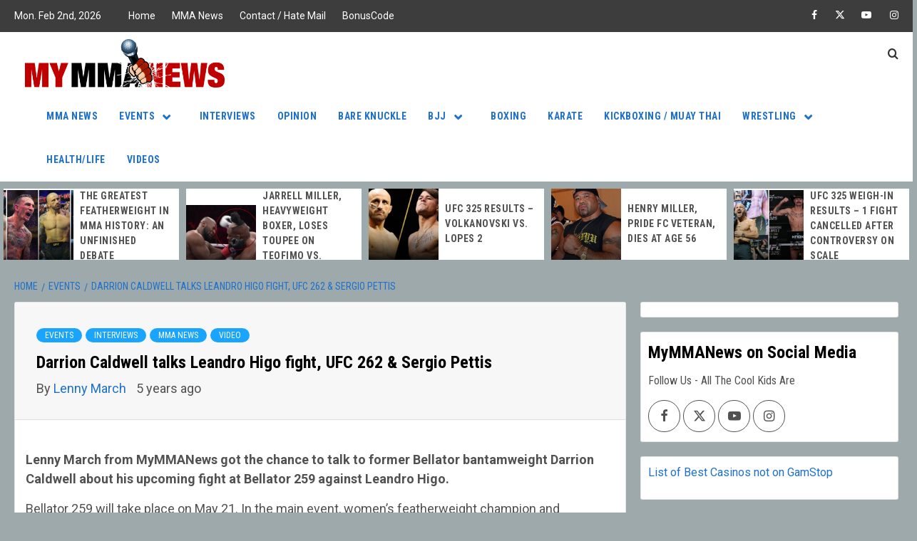

--- FILE ---
content_type: text/html; charset=UTF-8
request_url: https://mymmanews.com/darrion-caldwell-interview-ufc-262-leandro-higo-fight/
body_size: 142542
content:
<!doctype html>
<html dir="ltr" lang="en-US" prefix="og: https://ogp.me/ns#">
<head>
    <meta charset="UTF-8">
    <meta name="viewport" content="width=device-width, initial-scale=1">
    <link rel="profile" href="http://gmpg.org/xfn/11">

    <title>Darrion Caldwell talks Leandro Higo fight, UFC 262 &amp; Sergio Pettis</title>

		<!-- All in One SEO Pro 4.9.3 - aioseo.com -->
	<meta name="description" content="Lenny March from MyMMANews got the chance to talk to former Bellator bantamweight Darrion Caldwell about his upcoming fight" />
	<meta name="robots" content="max-image-preview:large" />
	<meta name="author" content="Lenny March"/>
	<meta name="google-site-verification" content="rbQyatJg1FyMmn58IcLL9T7MTMhMSOdJ-q9vrlHOzd0" />
	<meta name="msvalidate.01" content="09192EBA8039E33C1B7E384347C82666" />
	<meta name="p:domain_verify" content="a0c42791358c8e6a97b5c02ad67bef3b" />
	<meta name="yandex-verification" content="4533051d1fe9088c" />
	<link rel="canonical" href="https://mymmanews.com/darrion-caldwell-interview-ufc-262-leandro-higo-fight/" />
	<meta name="generator" content="All in One SEO Pro (AIOSEO) 4.9.3" />
		<meta property="og:locale" content="en_US" />
		<meta property="og:site_name" content="My MMA News" />
		<meta property="og:type" content="article" />
		<meta property="og:title" content="Darrion Caldwell talks Leandro Higo fight, UFC 262 &amp; Sergio Pettis" />
		<meta property="og:description" content="Lenny March from MyMMANews got the chance to talk to former Bellator bantamweight Darrion Caldwell about his upcoming fight" />
		<meta property="og:url" content="https://mymmanews.com/darrion-caldwell-interview-ufc-262-leandro-higo-fight/" />
		<meta property="og:image" content="https://mymmanews.com/wp-content/uploads/2014/04/mymmanews.jpg" />
		<meta property="og:image:secure_url" content="https://mymmanews.com/wp-content/uploads/2014/04/mymmanews.jpg" />
		<meta property="og:image:width" content="960" />
		<meta property="og:image:height" content="960" />
		<meta property="article:section" content="Events" />
		<meta property="article:tag" content="bellator 259" />
		<meta property="article:tag" content="darrion caldwell" />
		<meta property="article:tag" content="darrion caldwell vs leandro higo" />
		<meta property="article:tag" content="juan archuleta" />
		<meta property="article:tag" content="leandro higo" />
		<meta property="article:tag" content="michael chandler" />
		<meta property="article:tag" content="sanford mma" />
		<meta property="article:tag" content="sergio pettis" />
		<meta property="article:published_time" content="2021-05-14T00:44:22+00:00" />
		<meta property="article:modified_time" content="2021-05-14T00:44:22+00:00" />
		<meta property="article:publisher" content="https://www.facebook.com/mymmanews" />
		<meta name="twitter:card" content="summary_large_image" />
		<meta name="twitter:site" content="@MyMMANews" />
		<meta name="twitter:title" content="Darrion Caldwell talks Leandro Higo fight, UFC 262 &amp; Sergio Pettis" />
		<meta name="twitter:description" content="Lenny March from MyMMANews got the chance to talk to former Bellator bantamweight Darrion Caldwell about his upcoming fight" />
		<meta name="twitter:creator" content="@MyMMANews" />
		<meta name="twitter:image" content="https://mymmanews.com/wp-content/uploads/2014/04/mymmanews.jpg" />
		<meta name="twitter:label1" content="Written by" />
		<meta name="twitter:data1" content="Lenny March" />
		<meta name="twitter:label2" content="Est. reading time" />
		<meta name="twitter:data2" content="2 minutes" />
		<script type="application/ld+json" class="aioseo-schema">
			{"@context":"https:\/\/schema.org","@graph":[{"@type":"Article","@id":"https:\/\/mymmanews.com\/darrion-caldwell-interview-ufc-262-leandro-higo-fight\/#article","name":"Darrion Caldwell talks Leandro Higo fight, UFC 262 & Sergio Pettis","headline":"Darrion Caldwell talks Leandro Higo fight, UFC 262 &#038; Sergio Pettis","author":{"@id":"https:\/\/mymmanews.com\/author\/mmaunhinged\/#author"},"publisher":{"@id":"https:\/\/mymmanews.com\/#organization"},"image":{"@type":"ImageObject","url":"https:\/\/mymmanews.com\/wp-content\/uploads\/2016\/07\/mymmanews_logo_Final-e1438630962528.png","@id":"https:\/\/mymmanews.com\/#articleImage","width":500,"height":121,"caption":"MyMMANews.com logo"},"datePublished":"2021-05-13T20:44:22-04:00","dateModified":"2021-05-13T20:44:22-04:00","inLanguage":"en-US","mainEntityOfPage":{"@id":"https:\/\/mymmanews.com\/darrion-caldwell-interview-ufc-262-leandro-higo-fight\/#webpage"},"isPartOf":{"@id":"https:\/\/mymmanews.com\/darrion-caldwell-interview-ufc-262-leandro-higo-fight\/#webpage"},"articleSection":"Events, Interviews, MMA News, Video, Bellator 259, Darrion Caldwell, Darrion Caldwell vs Leandro Higo, Juan Archuleta, Leandro Higo, michael chandler, Sanford MMA, sergio pettis"},{"@type":"BreadcrumbList","@id":"https:\/\/mymmanews.com\/darrion-caldwell-interview-ufc-262-leandro-higo-fight\/#breadcrumblist","itemListElement":[{"@type":"ListItem","@id":"https:\/\/mymmanews.com#listItem","position":1,"name":"Home","item":"https:\/\/mymmanews.com","nextItem":{"@type":"ListItem","@id":"https:\/\/mymmanews.com\/category\/mma-events\/#listItem","name":"Events"}},{"@type":"ListItem","@id":"https:\/\/mymmanews.com\/category\/mma-events\/#listItem","position":2,"name":"Events","item":"https:\/\/mymmanews.com\/category\/mma-events\/","nextItem":{"@type":"ListItem","@id":"https:\/\/mymmanews.com\/darrion-caldwell-interview-ufc-262-leandro-higo-fight\/#listItem","name":"Darrion Caldwell talks Leandro Higo fight, UFC 262 &#038; Sergio Pettis"},"previousItem":{"@type":"ListItem","@id":"https:\/\/mymmanews.com#listItem","name":"Home"}},{"@type":"ListItem","@id":"https:\/\/mymmanews.com\/darrion-caldwell-interview-ufc-262-leandro-higo-fight\/#listItem","position":3,"name":"Darrion Caldwell talks Leandro Higo fight, UFC 262 &#038; Sergio Pettis","previousItem":{"@type":"ListItem","@id":"https:\/\/mymmanews.com\/category\/mma-events\/#listItem","name":"Events"}}]},{"@type":"Organization","@id":"https:\/\/mymmanews.com\/#organization","name":"MyMMANews.com","description":"Your one stop shop for combat sports news","url":"https:\/\/mymmanews.com\/","email":"mmareporter@mymmanews.com","numberOfEmployees":{"@type":"QuantitativeValue","minValue":0,"maxValue":9},"logo":{"@type":"ImageObject","url":"https:\/\/mymmanews.com\/wp-content\/uploads\/2016\/07\/mymmanews_logo_Final-e1438630962528.png","@id":"https:\/\/mymmanews.com\/darrion-caldwell-interview-ufc-262-leandro-higo-fight\/#organizationLogo","width":500,"height":121,"caption":"MyMMANews.com logo"},"image":{"@id":"https:\/\/mymmanews.com\/darrion-caldwell-interview-ufc-262-leandro-higo-fight\/#organizationLogo"},"sameAs":["https:\/\/www.facebook.com\/mymmanews","https:\/\/twitter.com\/MyMMANews","https:\/\/www.instagram.com\/MyMMANews\/","https:\/\/www.youtube.com\/channel\/UCS8ACsY_Q4LcinsMmLiI4kw","https:\/\/soundcloud.com\/mymmanews-com"]},{"@type":"Person","@id":"https:\/\/mymmanews.com\/author\/mmaunhinged\/#author","url":"https:\/\/mymmanews.com\/author\/mmaunhinged\/","name":"Lenny March","image":{"@type":"ImageObject","url":"https:\/\/secure.gravatar.com\/avatar\/3659bd7ee501ed8a43d78de35b3fff4e1126e74e72e33b6eb1a18193cb4c1069?s=96&d=wp_user_avatar&r=pg"}},{"@type":"WebPage","@id":"https:\/\/mymmanews.com\/darrion-caldwell-interview-ufc-262-leandro-higo-fight\/#webpage","url":"https:\/\/mymmanews.com\/darrion-caldwell-interview-ufc-262-leandro-higo-fight\/","name":"Darrion Caldwell talks Leandro Higo fight, UFC 262 & Sergio Pettis","description":"Lenny March from MyMMANews got the chance to talk to former Bellator bantamweight Darrion Caldwell about his upcoming fight","inLanguage":"en-US","isPartOf":{"@id":"https:\/\/mymmanews.com\/#website"},"breadcrumb":{"@id":"https:\/\/mymmanews.com\/darrion-caldwell-interview-ufc-262-leandro-higo-fight\/#breadcrumblist"},"author":{"@id":"https:\/\/mymmanews.com\/author\/mmaunhinged\/#author"},"creator":{"@id":"https:\/\/mymmanews.com\/author\/mmaunhinged\/#author"},"datePublished":"2021-05-13T20:44:22-04:00","dateModified":"2021-05-13T20:44:22-04:00"},{"@type":"WebSite","@id":"https:\/\/mymmanews.com\/#website","url":"https:\/\/mymmanews.com\/","name":"My MMA News","alternateName":"MyMMANews","description":"Your one stop shop for combat sports news","inLanguage":"en-US","publisher":{"@id":"https:\/\/mymmanews.com\/#organization"}}]}
		</script>
		<!-- All in One SEO Pro -->

<link rel='dns-prefetch' href='//fonts.googleapis.com' />
<link rel="alternate" type="application/rss+xml" title="My MMA News &raquo; Feed" href="https://mymmanews.com/feed/" />
<link rel="alternate" title="oEmbed (JSON)" type="application/json+oembed" href="https://mymmanews.com/wp-json/oembed/1.0/embed?url=https%3A%2F%2Fmymmanews.com%2Fdarrion-caldwell-interview-ufc-262-leandro-higo-fight%2F" />
<link rel="alternate" title="oEmbed (XML)" type="text/xml+oembed" href="https://mymmanews.com/wp-json/oembed/1.0/embed?url=https%3A%2F%2Fmymmanews.com%2Fdarrion-caldwell-interview-ufc-262-leandro-higo-fight%2F&#038;format=xml" />
		<!-- This site uses the Google Analytics by MonsterInsights plugin v9.11.1 - Using Analytics tracking - https://www.monsterinsights.com/ -->
							<script src="//www.googletagmanager.com/gtag/js?id=G-6JEZCR2E7L"  data-cfasync="false" data-wpfc-render="false" type="text/javascript" async></script>
			<script data-cfasync="false" data-wpfc-render="false" type="text/javascript">
				var mi_version = '9.11.1';
				var mi_track_user = true;
				var mi_no_track_reason = '';
								var MonsterInsightsDefaultLocations = {"page_location":"https:\/\/mymmanews.com\/darrion-caldwell-interview-ufc-262-leandro-higo-fight\/"};
								if ( typeof MonsterInsightsPrivacyGuardFilter === 'function' ) {
					var MonsterInsightsLocations = (typeof MonsterInsightsExcludeQuery === 'object') ? MonsterInsightsPrivacyGuardFilter( MonsterInsightsExcludeQuery ) : MonsterInsightsPrivacyGuardFilter( MonsterInsightsDefaultLocations );
				} else {
					var MonsterInsightsLocations = (typeof MonsterInsightsExcludeQuery === 'object') ? MonsterInsightsExcludeQuery : MonsterInsightsDefaultLocations;
				}

								var disableStrs = [
										'ga-disable-G-6JEZCR2E7L',
									];

				/* Function to detect opted out users */
				function __gtagTrackerIsOptedOut() {
					for (var index = 0; index < disableStrs.length; index++) {
						if (document.cookie.indexOf(disableStrs[index] + '=true') > -1) {
							return true;
						}
					}

					return false;
				}

				/* Disable tracking if the opt-out cookie exists. */
				if (__gtagTrackerIsOptedOut()) {
					for (var index = 0; index < disableStrs.length; index++) {
						window[disableStrs[index]] = true;
					}
				}

				/* Opt-out function */
				function __gtagTrackerOptout() {
					for (var index = 0; index < disableStrs.length; index++) {
						document.cookie = disableStrs[index] + '=true; expires=Thu, 31 Dec 2099 23:59:59 UTC; path=/';
						window[disableStrs[index]] = true;
					}
				}

				if ('undefined' === typeof gaOptout) {
					function gaOptout() {
						__gtagTrackerOptout();
					}
				}
								window.dataLayer = window.dataLayer || [];

				window.MonsterInsightsDualTracker = {
					helpers: {},
					trackers: {},
				};
				if (mi_track_user) {
					function __gtagDataLayer() {
						dataLayer.push(arguments);
					}

					function __gtagTracker(type, name, parameters) {
						if (!parameters) {
							parameters = {};
						}

						if (parameters.send_to) {
							__gtagDataLayer.apply(null, arguments);
							return;
						}

						if (type === 'event') {
														parameters.send_to = monsterinsights_frontend.v4_id;
							var hookName = name;
							if (typeof parameters['event_category'] !== 'undefined') {
								hookName = parameters['event_category'] + ':' + name;
							}

							if (typeof MonsterInsightsDualTracker.trackers[hookName] !== 'undefined') {
								MonsterInsightsDualTracker.trackers[hookName](parameters);
							} else {
								__gtagDataLayer('event', name, parameters);
							}
							
						} else {
							__gtagDataLayer.apply(null, arguments);
						}
					}

					__gtagTracker('js', new Date());
					__gtagTracker('set', {
						'developer_id.dZGIzZG': true,
											});
					if ( MonsterInsightsLocations.page_location ) {
						__gtagTracker('set', MonsterInsightsLocations);
					}
										__gtagTracker('config', 'G-6JEZCR2E7L', {"forceSSL":"true","link_attribution":"true"} );
										window.gtag = __gtagTracker;										(function () {
						/* https://developers.google.com/analytics/devguides/collection/analyticsjs/ */
						/* ga and __gaTracker compatibility shim. */
						var noopfn = function () {
							return null;
						};
						var newtracker = function () {
							return new Tracker();
						};
						var Tracker = function () {
							return null;
						};
						var p = Tracker.prototype;
						p.get = noopfn;
						p.set = noopfn;
						p.send = function () {
							var args = Array.prototype.slice.call(arguments);
							args.unshift('send');
							__gaTracker.apply(null, args);
						};
						var __gaTracker = function () {
							var len = arguments.length;
							if (len === 0) {
								return;
							}
							var f = arguments[len - 1];
							if (typeof f !== 'object' || f === null || typeof f.hitCallback !== 'function') {
								if ('send' === arguments[0]) {
									var hitConverted, hitObject = false, action;
									if ('event' === arguments[1]) {
										if ('undefined' !== typeof arguments[3]) {
											hitObject = {
												'eventAction': arguments[3],
												'eventCategory': arguments[2],
												'eventLabel': arguments[4],
												'value': arguments[5] ? arguments[5] : 1,
											}
										}
									}
									if ('pageview' === arguments[1]) {
										if ('undefined' !== typeof arguments[2]) {
											hitObject = {
												'eventAction': 'page_view',
												'page_path': arguments[2],
											}
										}
									}
									if (typeof arguments[2] === 'object') {
										hitObject = arguments[2];
									}
									if (typeof arguments[5] === 'object') {
										Object.assign(hitObject, arguments[5]);
									}
									if ('undefined' !== typeof arguments[1].hitType) {
										hitObject = arguments[1];
										if ('pageview' === hitObject.hitType) {
											hitObject.eventAction = 'page_view';
										}
									}
									if (hitObject) {
										action = 'timing' === arguments[1].hitType ? 'timing_complete' : hitObject.eventAction;
										hitConverted = mapArgs(hitObject);
										__gtagTracker('event', action, hitConverted);
									}
								}
								return;
							}

							function mapArgs(args) {
								var arg, hit = {};
								var gaMap = {
									'eventCategory': 'event_category',
									'eventAction': 'event_action',
									'eventLabel': 'event_label',
									'eventValue': 'event_value',
									'nonInteraction': 'non_interaction',
									'timingCategory': 'event_category',
									'timingVar': 'name',
									'timingValue': 'value',
									'timingLabel': 'event_label',
									'page': 'page_path',
									'location': 'page_location',
									'title': 'page_title',
									'referrer' : 'page_referrer',
								};
								for (arg in args) {
																		if (!(!args.hasOwnProperty(arg) || !gaMap.hasOwnProperty(arg))) {
										hit[gaMap[arg]] = args[arg];
									} else {
										hit[arg] = args[arg];
									}
								}
								return hit;
							}

							try {
								f.hitCallback();
							} catch (ex) {
							}
						};
						__gaTracker.create = newtracker;
						__gaTracker.getByName = newtracker;
						__gaTracker.getAll = function () {
							return [];
						};
						__gaTracker.remove = noopfn;
						__gaTracker.loaded = true;
						window['__gaTracker'] = __gaTracker;
					})();
									} else {
										console.log("");
					(function () {
						function __gtagTracker() {
							return null;
						}

						window['__gtagTracker'] = __gtagTracker;
						window['gtag'] = __gtagTracker;
					})();
									}
			</script>
							<!-- / Google Analytics by MonsterInsights -->
		<style id='wp-img-auto-sizes-contain-inline-css' type='text/css'>
img:is([sizes=auto i],[sizes^="auto," i]){contain-intrinsic-size:3000px 1500px}
/*# sourceURL=wp-img-auto-sizes-contain-inline-css */
</style>
<style id='wp-emoji-styles-inline-css' type='text/css'>

	img.wp-smiley, img.emoji {
		display: inline !important;
		border: none !important;
		box-shadow: none !important;
		height: 1em !important;
		width: 1em !important;
		margin: 0 0.07em !important;
		vertical-align: -0.1em !important;
		background: none !important;
		padding: 0 !important;
	}
/*# sourceURL=wp-emoji-styles-inline-css */
</style>
<style id='wp-block-library-inline-css' type='text/css'>
:root{--wp-block-synced-color:#7a00df;--wp-block-synced-color--rgb:122,0,223;--wp-bound-block-color:var(--wp-block-synced-color);--wp-editor-canvas-background:#ddd;--wp-admin-theme-color:#007cba;--wp-admin-theme-color--rgb:0,124,186;--wp-admin-theme-color-darker-10:#006ba1;--wp-admin-theme-color-darker-10--rgb:0,107,160.5;--wp-admin-theme-color-darker-20:#005a87;--wp-admin-theme-color-darker-20--rgb:0,90,135;--wp-admin-border-width-focus:2px}@media (min-resolution:192dpi){:root{--wp-admin-border-width-focus:1.5px}}.wp-element-button{cursor:pointer}:root .has-very-light-gray-background-color{background-color:#eee}:root .has-very-dark-gray-background-color{background-color:#313131}:root .has-very-light-gray-color{color:#eee}:root .has-very-dark-gray-color{color:#313131}:root .has-vivid-green-cyan-to-vivid-cyan-blue-gradient-background{background:linear-gradient(135deg,#00d084,#0693e3)}:root .has-purple-crush-gradient-background{background:linear-gradient(135deg,#34e2e4,#4721fb 50%,#ab1dfe)}:root .has-hazy-dawn-gradient-background{background:linear-gradient(135deg,#faaca8,#dad0ec)}:root .has-subdued-olive-gradient-background{background:linear-gradient(135deg,#fafae1,#67a671)}:root .has-atomic-cream-gradient-background{background:linear-gradient(135deg,#fdd79a,#004a59)}:root .has-nightshade-gradient-background{background:linear-gradient(135deg,#330968,#31cdcf)}:root .has-midnight-gradient-background{background:linear-gradient(135deg,#020381,#2874fc)}:root{--wp--preset--font-size--normal:16px;--wp--preset--font-size--huge:42px}.has-regular-font-size{font-size:1em}.has-larger-font-size{font-size:2.625em}.has-normal-font-size{font-size:var(--wp--preset--font-size--normal)}.has-huge-font-size{font-size:var(--wp--preset--font-size--huge)}.has-text-align-center{text-align:center}.has-text-align-left{text-align:left}.has-text-align-right{text-align:right}.has-fit-text{white-space:nowrap!important}#end-resizable-editor-section{display:none}.aligncenter{clear:both}.items-justified-left{justify-content:flex-start}.items-justified-center{justify-content:center}.items-justified-right{justify-content:flex-end}.items-justified-space-between{justify-content:space-between}.screen-reader-text{border:0;clip-path:inset(50%);height:1px;margin:-1px;overflow:hidden;padding:0;position:absolute;width:1px;word-wrap:normal!important}.screen-reader-text:focus{background-color:#ddd;clip-path:none;color:#444;display:block;font-size:1em;height:auto;left:5px;line-height:normal;padding:15px 23px 14px;text-decoration:none;top:5px;width:auto;z-index:100000}html :where(.has-border-color){border-style:solid}html :where([style*=border-top-color]){border-top-style:solid}html :where([style*=border-right-color]){border-right-style:solid}html :where([style*=border-bottom-color]){border-bottom-style:solid}html :where([style*=border-left-color]){border-left-style:solid}html :where([style*=border-width]){border-style:solid}html :where([style*=border-top-width]){border-top-style:solid}html :where([style*=border-right-width]){border-right-style:solid}html :where([style*=border-bottom-width]){border-bottom-style:solid}html :where([style*=border-left-width]){border-left-style:solid}html :where(img[class*=wp-image-]){height:auto;max-width:100%}:where(figure){margin:0 0 1em}html :where(.is-position-sticky){--wp-admin--admin-bar--position-offset:var(--wp-admin--admin-bar--height,0px)}@media screen and (max-width:600px){html :where(.is-position-sticky){--wp-admin--admin-bar--position-offset:0px}}

/*# sourceURL=wp-block-library-inline-css */
</style><link rel='stylesheet' id='aioseo-eeat/css/src/vue/standalone/blocks/author-bio/global.scss-css' href='https://mymmanews.com/wp-content/plugins/aioseo-eeat/dist/Pro/assets/css/author-bio/global.lvru5eV8.css?ver=1.2.9' type='text/css' media='all' />
<style id='global-styles-inline-css' type='text/css'>
:root{--wp--preset--aspect-ratio--square: 1;--wp--preset--aspect-ratio--4-3: 4/3;--wp--preset--aspect-ratio--3-4: 3/4;--wp--preset--aspect-ratio--3-2: 3/2;--wp--preset--aspect-ratio--2-3: 2/3;--wp--preset--aspect-ratio--16-9: 16/9;--wp--preset--aspect-ratio--9-16: 9/16;--wp--preset--color--black: #000000;--wp--preset--color--cyan-bluish-gray: #abb8c3;--wp--preset--color--white: #ffffff;--wp--preset--color--pale-pink: #f78da7;--wp--preset--color--vivid-red: #cf2e2e;--wp--preset--color--luminous-vivid-orange: #ff6900;--wp--preset--color--luminous-vivid-amber: #fcb900;--wp--preset--color--light-green-cyan: #7bdcb5;--wp--preset--color--vivid-green-cyan: #00d084;--wp--preset--color--pale-cyan-blue: #8ed1fc;--wp--preset--color--vivid-cyan-blue: #0693e3;--wp--preset--color--vivid-purple: #9b51e0;--wp--preset--gradient--vivid-cyan-blue-to-vivid-purple: linear-gradient(135deg,rgb(6,147,227) 0%,rgb(155,81,224) 100%);--wp--preset--gradient--light-green-cyan-to-vivid-green-cyan: linear-gradient(135deg,rgb(122,220,180) 0%,rgb(0,208,130) 100%);--wp--preset--gradient--luminous-vivid-amber-to-luminous-vivid-orange: linear-gradient(135deg,rgb(252,185,0) 0%,rgb(255,105,0) 100%);--wp--preset--gradient--luminous-vivid-orange-to-vivid-red: linear-gradient(135deg,rgb(255,105,0) 0%,rgb(207,46,46) 100%);--wp--preset--gradient--very-light-gray-to-cyan-bluish-gray: linear-gradient(135deg,rgb(238,238,238) 0%,rgb(169,184,195) 100%);--wp--preset--gradient--cool-to-warm-spectrum: linear-gradient(135deg,rgb(74,234,220) 0%,rgb(151,120,209) 20%,rgb(207,42,186) 40%,rgb(238,44,130) 60%,rgb(251,105,98) 80%,rgb(254,248,76) 100%);--wp--preset--gradient--blush-light-purple: linear-gradient(135deg,rgb(255,206,236) 0%,rgb(152,150,240) 100%);--wp--preset--gradient--blush-bordeaux: linear-gradient(135deg,rgb(254,205,165) 0%,rgb(254,45,45) 50%,rgb(107,0,62) 100%);--wp--preset--gradient--luminous-dusk: linear-gradient(135deg,rgb(255,203,112) 0%,rgb(199,81,192) 50%,rgb(65,88,208) 100%);--wp--preset--gradient--pale-ocean: linear-gradient(135deg,rgb(255,245,203) 0%,rgb(182,227,212) 50%,rgb(51,167,181) 100%);--wp--preset--gradient--electric-grass: linear-gradient(135deg,rgb(202,248,128) 0%,rgb(113,206,126) 100%);--wp--preset--gradient--midnight: linear-gradient(135deg,rgb(2,3,129) 0%,rgb(40,116,252) 100%);--wp--preset--font-size--small: 13px;--wp--preset--font-size--medium: 20px;--wp--preset--font-size--large: 36px;--wp--preset--font-size--x-large: 42px;--wp--preset--spacing--20: 0.44rem;--wp--preset--spacing--30: 0.67rem;--wp--preset--spacing--40: 1rem;--wp--preset--spacing--50: 1.5rem;--wp--preset--spacing--60: 2.25rem;--wp--preset--spacing--70: 3.38rem;--wp--preset--spacing--80: 5.06rem;--wp--preset--shadow--natural: 6px 6px 9px rgba(0, 0, 0, 0.2);--wp--preset--shadow--deep: 12px 12px 50px rgba(0, 0, 0, 0.4);--wp--preset--shadow--sharp: 6px 6px 0px rgba(0, 0, 0, 0.2);--wp--preset--shadow--outlined: 6px 6px 0px -3px rgb(255, 255, 255), 6px 6px rgb(0, 0, 0);--wp--preset--shadow--crisp: 6px 6px 0px rgb(0, 0, 0);}:root { --wp--style--global--content-size: 755px;--wp--style--global--wide-size: 1160px; }:where(body) { margin: 0; }.wp-site-blocks > .alignleft { float: left; margin-right: 2em; }.wp-site-blocks > .alignright { float: right; margin-left: 2em; }.wp-site-blocks > .aligncenter { justify-content: center; margin-left: auto; margin-right: auto; }:where(.wp-site-blocks) > * { margin-block-start: 24px; margin-block-end: 0; }:where(.wp-site-blocks) > :first-child { margin-block-start: 0; }:where(.wp-site-blocks) > :last-child { margin-block-end: 0; }:root { --wp--style--block-gap: 24px; }:root :where(.is-layout-flow) > :first-child{margin-block-start: 0;}:root :where(.is-layout-flow) > :last-child{margin-block-end: 0;}:root :where(.is-layout-flow) > *{margin-block-start: 24px;margin-block-end: 0;}:root :where(.is-layout-constrained) > :first-child{margin-block-start: 0;}:root :where(.is-layout-constrained) > :last-child{margin-block-end: 0;}:root :where(.is-layout-constrained) > *{margin-block-start: 24px;margin-block-end: 0;}:root :where(.is-layout-flex){gap: 24px;}:root :where(.is-layout-grid){gap: 24px;}.is-layout-flow > .alignleft{float: left;margin-inline-start: 0;margin-inline-end: 2em;}.is-layout-flow > .alignright{float: right;margin-inline-start: 2em;margin-inline-end: 0;}.is-layout-flow > .aligncenter{margin-left: auto !important;margin-right: auto !important;}.is-layout-constrained > .alignleft{float: left;margin-inline-start: 0;margin-inline-end: 2em;}.is-layout-constrained > .alignright{float: right;margin-inline-start: 2em;margin-inline-end: 0;}.is-layout-constrained > .aligncenter{margin-left: auto !important;margin-right: auto !important;}.is-layout-constrained > :where(:not(.alignleft):not(.alignright):not(.alignfull)){max-width: var(--wp--style--global--content-size);margin-left: auto !important;margin-right: auto !important;}.is-layout-constrained > .alignwide{max-width: var(--wp--style--global--wide-size);}body .is-layout-flex{display: flex;}.is-layout-flex{flex-wrap: wrap;align-items: center;}.is-layout-flex > :is(*, div){margin: 0;}body .is-layout-grid{display: grid;}.is-layout-grid > :is(*, div){margin: 0;}body{padding-top: 0px;padding-right: 0px;padding-bottom: 0px;padding-left: 0px;}a:where(:not(.wp-element-button)){text-decoration: none;}:root :where(.wp-element-button, .wp-block-button__link){background-color: #32373c;border-width: 0;color: #fff;font-family: inherit;font-size: inherit;font-style: inherit;font-weight: inherit;letter-spacing: inherit;line-height: inherit;padding-top: calc(0.667em + 2px);padding-right: calc(1.333em + 2px);padding-bottom: calc(0.667em + 2px);padding-left: calc(1.333em + 2px);text-decoration: none;text-transform: inherit;}.has-black-color{color: var(--wp--preset--color--black) !important;}.has-cyan-bluish-gray-color{color: var(--wp--preset--color--cyan-bluish-gray) !important;}.has-white-color{color: var(--wp--preset--color--white) !important;}.has-pale-pink-color{color: var(--wp--preset--color--pale-pink) !important;}.has-vivid-red-color{color: var(--wp--preset--color--vivid-red) !important;}.has-luminous-vivid-orange-color{color: var(--wp--preset--color--luminous-vivid-orange) !important;}.has-luminous-vivid-amber-color{color: var(--wp--preset--color--luminous-vivid-amber) !important;}.has-light-green-cyan-color{color: var(--wp--preset--color--light-green-cyan) !important;}.has-vivid-green-cyan-color{color: var(--wp--preset--color--vivid-green-cyan) !important;}.has-pale-cyan-blue-color{color: var(--wp--preset--color--pale-cyan-blue) !important;}.has-vivid-cyan-blue-color{color: var(--wp--preset--color--vivid-cyan-blue) !important;}.has-vivid-purple-color{color: var(--wp--preset--color--vivid-purple) !important;}.has-black-background-color{background-color: var(--wp--preset--color--black) !important;}.has-cyan-bluish-gray-background-color{background-color: var(--wp--preset--color--cyan-bluish-gray) !important;}.has-white-background-color{background-color: var(--wp--preset--color--white) !important;}.has-pale-pink-background-color{background-color: var(--wp--preset--color--pale-pink) !important;}.has-vivid-red-background-color{background-color: var(--wp--preset--color--vivid-red) !important;}.has-luminous-vivid-orange-background-color{background-color: var(--wp--preset--color--luminous-vivid-orange) !important;}.has-luminous-vivid-amber-background-color{background-color: var(--wp--preset--color--luminous-vivid-amber) !important;}.has-light-green-cyan-background-color{background-color: var(--wp--preset--color--light-green-cyan) !important;}.has-vivid-green-cyan-background-color{background-color: var(--wp--preset--color--vivid-green-cyan) !important;}.has-pale-cyan-blue-background-color{background-color: var(--wp--preset--color--pale-cyan-blue) !important;}.has-vivid-cyan-blue-background-color{background-color: var(--wp--preset--color--vivid-cyan-blue) !important;}.has-vivid-purple-background-color{background-color: var(--wp--preset--color--vivid-purple) !important;}.has-black-border-color{border-color: var(--wp--preset--color--black) !important;}.has-cyan-bluish-gray-border-color{border-color: var(--wp--preset--color--cyan-bluish-gray) !important;}.has-white-border-color{border-color: var(--wp--preset--color--white) !important;}.has-pale-pink-border-color{border-color: var(--wp--preset--color--pale-pink) !important;}.has-vivid-red-border-color{border-color: var(--wp--preset--color--vivid-red) !important;}.has-luminous-vivid-orange-border-color{border-color: var(--wp--preset--color--luminous-vivid-orange) !important;}.has-luminous-vivid-amber-border-color{border-color: var(--wp--preset--color--luminous-vivid-amber) !important;}.has-light-green-cyan-border-color{border-color: var(--wp--preset--color--light-green-cyan) !important;}.has-vivid-green-cyan-border-color{border-color: var(--wp--preset--color--vivid-green-cyan) !important;}.has-pale-cyan-blue-border-color{border-color: var(--wp--preset--color--pale-cyan-blue) !important;}.has-vivid-cyan-blue-border-color{border-color: var(--wp--preset--color--vivid-cyan-blue) !important;}.has-vivid-purple-border-color{border-color: var(--wp--preset--color--vivid-purple) !important;}.has-vivid-cyan-blue-to-vivid-purple-gradient-background{background: var(--wp--preset--gradient--vivid-cyan-blue-to-vivid-purple) !important;}.has-light-green-cyan-to-vivid-green-cyan-gradient-background{background: var(--wp--preset--gradient--light-green-cyan-to-vivid-green-cyan) !important;}.has-luminous-vivid-amber-to-luminous-vivid-orange-gradient-background{background: var(--wp--preset--gradient--luminous-vivid-amber-to-luminous-vivid-orange) !important;}.has-luminous-vivid-orange-to-vivid-red-gradient-background{background: var(--wp--preset--gradient--luminous-vivid-orange-to-vivid-red) !important;}.has-very-light-gray-to-cyan-bluish-gray-gradient-background{background: var(--wp--preset--gradient--very-light-gray-to-cyan-bluish-gray) !important;}.has-cool-to-warm-spectrum-gradient-background{background: var(--wp--preset--gradient--cool-to-warm-spectrum) !important;}.has-blush-light-purple-gradient-background{background: var(--wp--preset--gradient--blush-light-purple) !important;}.has-blush-bordeaux-gradient-background{background: var(--wp--preset--gradient--blush-bordeaux) !important;}.has-luminous-dusk-gradient-background{background: var(--wp--preset--gradient--luminous-dusk) !important;}.has-pale-ocean-gradient-background{background: var(--wp--preset--gradient--pale-ocean) !important;}.has-electric-grass-gradient-background{background: var(--wp--preset--gradient--electric-grass) !important;}.has-midnight-gradient-background{background: var(--wp--preset--gradient--midnight) !important;}.has-small-font-size{font-size: var(--wp--preset--font-size--small) !important;}.has-medium-font-size{font-size: var(--wp--preset--font-size--medium) !important;}.has-large-font-size{font-size: var(--wp--preset--font-size--large) !important;}.has-x-large-font-size{font-size: var(--wp--preset--font-size--x-large) !important;}
/*# sourceURL=global-styles-inline-css */
</style>

<link rel='stylesheet' id='aft-icons-css' href='https://mymmanews.com/wp-content/themes/magazine-7-plus/assets/icons/style.css?ver=6.9' type='text/css' media='all' />
<link rel='stylesheet' id='bootstrap-css' href='https://mymmanews.com/wp-content/themes/magazine-7-plus/assets/bootstrap/css/bootstrap.min.css?ver=6.9' type='text/css' media='all' />
<link rel='stylesheet' id='slick-css' href='https://mymmanews.com/wp-content/themes/magazine-7-plus/assets/slick/css/slick.min.css?ver=6.9' type='text/css' media='all' />
<link rel='stylesheet' id='sidr-css' href='https://mymmanews.com/wp-content/themes/magazine-7-plus/assets/sidr/css/jquery.sidr.dark.css?ver=6.9' type='text/css' media='all' />
<link rel='stylesheet' id='magnific-popup-css' href='https://mymmanews.com/wp-content/themes/magazine-7-plus/assets/magnific-popup/magnific-popup.css?ver=6.9' type='text/css' media='all' />
<link rel='stylesheet' id='sliderpro-css' href='https://mymmanews.com/wp-content/themes/magazine-7-plus/assets/slider-pro/css/slider-pro.min.css?ver=6.9' type='text/css' media='all' />
<link rel='stylesheet' id='magazine-7-google-fonts-css' href='https://fonts.googleapis.com/css?family=Roboto:100,300,400,500,700|Roboto%20Condensed:400,300,400italic,700&#038;subset=latin,latin-ext' type='text/css' media='all' />
<link rel='stylesheet' id='magazine-7-style-css' href='https://mymmanews.com/wp-content/themes/magazine-7-plus/style.css?ver=2.5.3' type='text/css' media='all' />
<style id='magazine-7-style-inline-css' type='text/css'>


                body .top-masthead {
        background: #3d3d3d;
        }


    
                body .top-masthead,
        body .top-masthead a {
        color: #ffffff;

        }

    
                body .offcanvas-menu span,
        body .data-bg,
        body .primary-color {
        background-color: #515151;
        }

        body .article-title a,
        .social-widget-menu ul li a,
        .em-author-details ul li a,
        body .site-content .widget_recent_comments li a, 
        body .site-content .widget_pages li a, 
        body .site-content .widget_archive li a, 
        body .site-content .widget_meta li a, 
        body .site-content .widget_categories li a, 
        body .site-content .widget_nav_menu li a, 
        body .site-content .widget_recent_entries li a,

        .spotlight-post.sticky h3.article-title::before,
        article.sticky h3.article-title::before,
        body .tagcloud a,
        body .wp-block-comment-template a,
        body .nav-links a,
        body .wp-block-tag-cloud a,
        ol.wp-block-latest-comments li a,
        .wp-block-categories li a,
        .wp-block-page-list li a,
        .wp-block-latest-posts li a,
        .wp-block-archives li a,
        .widget_recent_comments li a,
        .widget_pages li a,
        .widget_archive li a,
        .widget_meta li a,
        .widget_categories li a,
        .widget_nav_menu li a,
        .widget_recent_entries li a,
        body{
        color: #515151;
        }
        body .tagcloud a {
            border-color: #515151;
        }
    
                body .is-style-fill a.wp-block-button__link:not(.has-text-color),
        .wp-block-search__button,
        body .secondary-color,
        body button,
        body input[type="button"],
        body input[type="reset"],
        body input[type="submit"],
        body .site-content .search-form .search-submit,
        body .site-footer .search-form .search-submit,
        body .tagcloud a:hover{
        background: #ff3c36;
        }

        body .is-style-outline a.wp-block-button__link:not(.has-text-color),
        body .tagcloud a:hover{
        border-color: #ff3c36;
        }

        body .is-style-outline a.wp-block-button__link:not(.has-text-color),
        .entry-content > [class*="wp-block-"] a:not(.has-text-color):hover, 
        .entry-content > ul a:hover, 
        .entry-content > ul a:visited:hover, 
        .entry-content > ol a:hover, 
        .entry-content > ol a:visited:hover, 
        .entry-content > p a:hover, 
        .entry-content > p a:visited:hover,
        a:visited:hover,

        .social-widget-menu ul li a:hover,
        .em-author-details ul li a:hover,
        ol.wp-block-latest-comments li a:hover,
        .wp-block-tag-cloud a:hover,
        .wp-block-categories li a:hover,
        .wp-block-page-list li a:hover,
        .wp-block-latest-posts li a:hover,
        .wp-block-archives li a:hover,
        .widget_recent_comments li a:hover,
        .widget_pages li a:hover,
        .widget_archive li a:hover,
        .widget_meta li a:hover,
        .widget_categories li a:hover,
        .widget_nav_menu li a:hover,
        .widget_recent_entries li a:hover,

        body .site-content .widget_recent_comments li a:hover, 
        body .site-content .widget_pages li a:hover, 
        body .site-content .widget_archive li a:hover, 
        body .site-content .widget_meta li a:hover, 
        body .site-content .widget_categories li a:hover, 
        body .site-content .widget_nav_menu li a:hover, 
        body .site-content .widget_recent_entries li a:hover,
        body a:hover,
        body a:focus,
        body a:active,
        body .figure-categories-2 .cat-links a
        {
        color: #ff3c36;
        }


    
                
        #wp-calendar tbody td#today,
        .entry-content > [class*="wp-block-"] a:not(.has-text-color), 
        .entry-content > ul a, 
        .entry-content > ul a:visited, 
        .entry-content > ol a, 
        .entry-content > ol a:visited, 
        .entry-content > p a, 
        .entry-content > p a:visited,
        a:visited,
        a{
        color: #1e70cd;
        }

        .af-tabs.nav-tabs > li > a.active,
        .af-tabs.nav-tabs > li:hover > a,
        .af-tabs.nav-tabs > li:focus > a{
        color: #1e70cd;
        }

        .tagcloud a {
        border-color: #1e70cd;
        }

    
                body h1,
        body h2,
        body h2 span,
        body h3,
        body h4,
        body h5,
        body h6 {
        color: #000000;

        }
    
                body h1,
        body h2,
        body h2 span,
        body h3,
        body h4,
        body h5,
        body h6 {
        line-height: 1.5;
        }
    

                .figure-categories-bg .em-post-format:before{
        background: #00BCD4;
        }
        .em-post-format{
        color: #00BCD4;
        }

    

                .slider-figcaption-1 .slide-title a, .grid-item-metadata-1, .slider-figcaption a{
        color: #eaeaea;
        }

    

                body,
        body button,
        body input,
        body select,
        body optgroup,
        body textarea {
        font-family: Roboto;
        }

    
                body h1,
        body h2,
        body h3,
        body h4,
        body h5,
        body h6,
        body .wp-block-search__label,
        body .main-navigation a,
        body .font-family-1,
        body .site-description,
        body .trending-posts-line,
        body .widget-title,
        body .em-widget-subtitle,
        body .grid-item-metadata .item-metadata,
        body .af-navcontrols .slide-count,
        body .figure-categories .cat-links,
        body .nav-links a {
        font-family: Roboto Condensed;
        }

    

                .article-title, .site-branding .site-title, .main-navigation .menu ul li a, .slider-figcaption .slide-title {
        letter-spacing: 0.5px;
        line-height: 1.5;
        }

    
    
        body .figure-categories .cat-links a.category-color-1 {
        background-color: #009cff;
        }
    
        
        body .figure-categories .cat-links a.category-color-2 {
        background-color: #f99500;
        }
    
        
        body .figure-categories .cat-links a.category-color-3 {
        background-color: #d60000;
        }
    
        
        body .figure-categories .cat-links a.category-color-4 {
        background-color: #e91e63;
        }
    
        
        body .figure-categories .cat-links a.category-color-5 {
        background-color: #2a4051;
        }
    
        
        body .figure-categories .cat-links a.category-color-6 {
        background-color: #61c436;
        }
    
        
        body .figure-categories .cat-links a.category-color-7 {
        background-color: #a66bbe;
        }
        

            body .site-footer {
        background: #1f2125;

        }

    
                body .site-footer,
        body .site-footer #wp-calendar tbody td#today,
        body .site-footer .widget-title,
        body .site-footer .site-title a,
        body .site-footer .site-description,
        body .site-footer a {
        color: #ffffff;

        }

        .site-footer .social-widget-menu ul li a,
        .site-footer .em-author-details ul li a,
        .site-footer .tagcloud a
        {
        border-color: #ffffff;
        }

        .site-footer a:visited {
        color: #ffffff;
        }


    
                body .site-info {
        background: #000000;

        }

    
                body .site-info,
        body .site-info a {
        color: #ffffff;

        }

    
            body .mailchimp-block {
        background: #1f2125;

        }
    

                body .mc4wp-form-fields input[type="text"], body .mc4wp-form-fields input[type="email"] {
        border-color: #4d5b73;

        }
    
        @media only screen and (min-width: 1025px) and (max-width: 1599px) {

                body .af-main-banner .slider-figcaption .slide-title {
        font-size: 18px;
        }


    

                body .af-main-banner .article-title-1 {
        font-size: 16px;
        }

    

        
        body #primary .af-tabs.nav-tabs > li > a,
        body.archive .site-content .header-title-wrapper .page-title,
        body.search-results .site-content .header-title-wrapper .page-title,
        body #primary .widget-title span,
        body header.entry-header h1.entry-title{
        font-size: 24px;
        }

    
                body #primary .em-widget-subtitle {
        font-size: 16px;
        }

    
                body #primary .widget .article-title{
        font-size: calc(16px - 2px);
        }

        body #primary .widget .article-title.article-title-2,
        .em-latest-post-carousel .slider-figcaption .slide-title-1{
        font-size: 16px;
        }
    
    
}
.elementor-template-full-width .elementor-section.elementor-section-full_width > .elementor-container,
.elementor-template-full-width .elementor-section.elementor-section-boxed > .elementor-container{
    max-width: 1170px;
}
@media (min-width: 1600px){
    .elementor-template-full-width .elementor-section.elementor-section-full_width > .elementor-container,
    .elementor-template-full-width .elementor-section.elementor-section-boxed > .elementor-container{
        max-width: 1570px;
    }
}

        
/*# sourceURL=magazine-7-style-inline-css */
</style>
<script type="text/javascript" src="https://mymmanews.com/wp-content/plugins/google-analytics-for-wordpress/assets/js/frontend-gtag.min.js?ver=9.11.1" id="monsterinsights-frontend-script-js" async="async" data-wp-strategy="async"></script>
<script data-cfasync="false" data-wpfc-render="false" type="text/javascript" id='monsterinsights-frontend-script-js-extra'>/* <![CDATA[ */
var monsterinsights_frontend = {"js_events_tracking":"true","download_extensions":"doc,pdf,ppt,zip,xls,docx,pptx,xlsx","inbound_paths":"[{\"path\":\"\\\/go\\\/\",\"label\":\"affiliate\"},{\"path\":\"\\\/recommend\\\/\",\"label\":\"affiliate\"}]","home_url":"https:\/\/mymmanews.com","hash_tracking":"false","v4_id":"G-6JEZCR2E7L"};/* ]]> */
</script>
<script type="text/javascript" src="https://mymmanews.com/wp-includes/js/jquery/jquery.min.js?ver=3.7.1" id="jquery-core-js"></script>
<script type="text/javascript" src="https://mymmanews.com/wp-includes/js/jquery/jquery-migrate.min.js?ver=3.4.1" id="jquery-migrate-js"></script>
<link rel="https://api.w.org/" href="https://mymmanews.com/wp-json/" /><link rel="alternate" title="JSON" type="application/json" href="https://mymmanews.com/wp-json/wp/v2/posts/154259" /><link rel="EditURI" type="application/rsd+xml" title="RSD" href="https://mymmanews.com/xmlrpc.php?rsd" />
<link rel='shortlink' href='https://mymmanews.com/?p=154259' />
        <style type="text/css">
                        body .masthead-banner.data-bg:after {
                background: rgba(0,0,0,0);
            }
                        .site-title,
            .site-description {
                position: absolute;
                clip: rect(1px, 1px, 1px, 1px);
            }

            

        </style>
        <style type="text/css" id="custom-background-css">
body.custom-background { background-color: #9da9aa; }
</style>
	<link rel="icon" href="https://mymmanews.com/wp-content/uploads/2014/04/cropped-mymmanews-1-32x32.jpg" sizes="32x32" />
<link rel="icon" href="https://mymmanews.com/wp-content/uploads/2014/04/cropped-mymmanews-1-192x192.jpg" sizes="192x192" />
<link rel="apple-touch-icon" href="https://mymmanews.com/wp-content/uploads/2014/04/cropped-mymmanews-1-180x180.jpg" />
<meta name="msapplication-TileImage" content="https://mymmanews.com/wp-content/uploads/2014/04/cropped-mymmanews-1-270x270.jpg" />
</head>

<body class="wp-singular post-template-default single single-post postid-154259 single-format-standard custom-background wp-custom-logo wp-embed-responsive wp-theme-magazine-7-plus full-content-layout align-content-left">



<div id="page" class="site">
    <a class="skip-link screen-reader-text" href="#content">Skip to content</a>

<div class="header-layout-2">
    <div class="magazine-7-woocommerce-store-notice">
            </div>
            <div class="top-masthead">
            <div class="container">
                <div class="row">
                                            <div class="col-xs-12 col-sm-12 col-md-8 device-center">
                                                            <span class="topbar-date">
                                        Mon. Feb 2nd, 2026                                     </span>

                            
                            <div class="top-navigation"><ul id="top-menu" class="menu"><li id="menu-item-14809" class="menu-item menu-item-type-custom menu-item-object-custom menu-item-14809"><a href="/" title="MMA News">Home</a></li>
<li id="menu-item-227836" class="menu-item menu-item-type-taxonomy menu-item-object-category current-post-ancestor current-menu-parent current-post-parent menu-item-227836"><a href="https://mymmanews.com/category/mma-news/">MMA News</a></li>
<li id="menu-item-265" class="menu-item menu-item-type-post_type menu-item-object-page menu-item-265"><a href="https://mymmanews.com/contact/" title="Contact Us">Contact / Hate Mail</a></li>
<li id="menu-item-98073" class="menu-item menu-item-type-custom menu-item-object-custom menu-item-98073"><a href="https://de.bonuscodes.com/">BonusCode</a></li>
</ul></div>                        </div>
                    
                                            <div class="col-xs-12 col-sm-12 col-md-4 pull-right">
                            <div class="social-navigation"><ul id="social-menu" class="menu"><li id="menu-item-73124" class="menu-item menu-item-type-custom menu-item-object-custom menu-item-73124"><a href="https://facebook.com/MyMMANews"><span class="screen-reader-text">Facebook</span></a></li>
<li id="menu-item-227489" class="menu-item menu-item-type-custom menu-item-object-custom menu-item-227489"><a href="https://www.twitter.com/mymmanews"><span class="screen-reader-text">X</span></a></li>
<li id="menu-item-73126" class="menu-item menu-item-type-custom menu-item-object-custom menu-item-73126"><a href="https://www.youtube.com/@MyMMANews"><span class="screen-reader-text">Youtube</span></a></li>
<li id="menu-item-73142" class="menu-item menu-item-type-custom menu-item-object-custom menu-item-73142"><a href="https://www.instagram.com/mymmanews/"><span class="screen-reader-text">Instagram</span></a></li>
</ul></div>                        </div>
                                    </div>
            </div>

        </div> <!--    Topbar Ends-->

                    <div class="banner-promotions-wrapper">
                                    <div class="container">
                        <a href="" target="">
                                                    </a>
                    </div>
                                

            </div>
            <!-- Trending line END -->
                <header id="masthead" class="site-header">
        
        <nav id="site-navigation" class="main-navigation">
            <div class="container">
                <div class="row">
                    <div class="col-md-12">
                        <div class="navigation-container">
                            <!-- <div class="header-offcanva"> -->
                                                        <div class="site-branding col-md-2 col-sm-2">

                                <a href="https://mymmanews.com/" class="custom-logo-link" rel="home"><img width="500" height="121" src="https://mymmanews.com/wp-content/uploads/2016/07/mymmanews_logo_Final-e1438630962528.png" class="custom-logo" alt="MyMMANews.com logo" decoding="async" fetchpriority="high" srcset="https://mymmanews.com/wp-content/uploads/2016/07/mymmanews_logo_Final-e1438630962528.png 500w, https://mymmanews.com/wp-content/uploads/2016/07/mymmanews_logo_Final-e1438630962528-300x73.png 300w" sizes="(max-width: 500px) 100vw, 500px" title="mymmanews_logo_Final-e1438630962528 - My MMA News" /></a>                                    <p class="site-title font-family-1">
                                        <a href="https://mymmanews.com/"
                                           rel="home">My MMA News</a>
                                    </p>
                                                            </div>
                            <!-- </div> -->
                            <span class="toggle-menu" aria-controls="primary-menu" aria-expanded="false">
                                <span class="screen-reader-text">Primary Menu</span>
                                 <i class="ham"></i>
                            </span>
                            <div class="menu main-menu"><ul id="primary-menu" class="menu"><li id="menu-item-14713" class="menu-item menu-item-type-taxonomy menu-item-object-category current-post-ancestor current-menu-parent current-post-parent menu-item-14713"><a href="https://mymmanews.com/category/mma-news/">MMA News</a></li>
<li id="menu-item-14715" class="menu-item menu-item-type-taxonomy menu-item-object-category current-post-ancestor current-menu-parent current-post-parent menu-item-has-children menu-item-14715"><a href="https://mymmanews.com/category/mma-events/">Events</a>
<ul class="sub-menu">
	<li id="menu-item-14714" class="menu-item menu-item-type-taxonomy menu-item-object-category menu-item-14714"><a href="https://mymmanews.com/category/event-results/">Results</a></li>
</ul>
</li>
<li id="menu-item-14716" class="menu-item menu-item-type-taxonomy menu-item-object-category current-post-ancestor current-menu-parent current-post-parent menu-item-14716"><a href="https://mymmanews.com/category/interviews/">Interviews</a></li>
<li id="menu-item-14717" class="menu-item menu-item-type-taxonomy menu-item-object-category menu-item-14717"><a href="https://mymmanews.com/category/opinion/">Opinion</a></li>
<li id="menu-item-85970" class="menu-item menu-item-type-taxonomy menu-item-object-category menu-item-85970"><a href="https://mymmanews.com/category/bare-knuckle/" title="Bare Knuckle News">Bare Knuckle</a></li>
<li id="menu-item-67786" class="menu-item menu-item-type-taxonomy menu-item-object-category menu-item-has-children menu-item-67786"><a href="https://mymmanews.com/category/jiu-jitsu-bjj/">BJJ</a>
<ul class="sub-menu">
	<li id="menu-item-67791" class="menu-item menu-item-type-taxonomy menu-item-object-category menu-item-67791"><a href="https://mymmanews.com/category/jiu-jitsu-bjj/submission-only/">Submission Only</a></li>
</ul>
</li>
<li id="menu-item-85992" class="menu-item menu-item-type-taxonomy menu-item-object-category menu-item-85992"><a href="https://mymmanews.com/category/boxing/" title="Boxing News">Boxing</a></li>
<li id="menu-item-126884" class="menu-item menu-item-type-taxonomy menu-item-object-category menu-item-126884"><a href="https://mymmanews.com/category/karate/">Karate</a></li>
<li id="menu-item-85993" class="menu-item menu-item-type-taxonomy menu-item-object-category menu-item-85993"><a href="https://mymmanews.com/category/muay-thai-kickboxing/" title="Kickboxing">Kickboxing / Muay Thai</a></li>
<li id="menu-item-63255" class="menu-item menu-item-type-taxonomy menu-item-object-category menu-item-has-children menu-item-63255"><a href="https://mymmanews.com/category/pro-wrestling/">Wrestling</a>
<ul class="sub-menu">
	<li id="menu-item-211254" class="menu-item menu-item-type-taxonomy menu-item-object-category menu-item-211254"><a href="https://mymmanews.com/category/pro-wrestling/">Pro Wrestling News</a></li>
	<li id="menu-item-211253" class="menu-item menu-item-type-taxonomy menu-item-object-category menu-item-211253"><a href="https://mymmanews.com/category/ncaa-wrestling/">NCAA and Freestyle Wrestling</a></li>
</ul>
</li>
<li id="menu-item-32575" class="menu-item menu-item-type-taxonomy menu-item-object-category menu-item-32575"><a href="https://mymmanews.com/category/healthlifestyle/" title="Lifestyle">Health/Life</a></li>
<li id="menu-item-14718" class="menu-item menu-item-type-taxonomy menu-item-object-category current-post-ancestor current-menu-parent current-post-parent menu-item-14718"><a href="https://mymmanews.com/category/video/">Videos</a></li>
</ul></div>                            <div class="cart-search">
                                
                                <span class="af-search-click icon-search">
                                <i class="fa fa-search"></i>
                            </span>
                            </div>
                        </div>
                    </div>
                </div>
            </div>
        </nav>
    </header>

    <div id="af-search-wrap">
        <div class="af-search-box table-block">
            <div class="table-block-child v-center text-center">
                <form role="search" method="get" class="search-form" action="https://mymmanews.com/">
				<label>
					<span class="screen-reader-text">Search for:</span>
					<input type="search" class="search-field" placeholder="Search &hellip;" value="" name="s" />
				</label>
				<input type="submit" class="search-submit" value="Search" />
			</form>            </div>
        </div>
        <div class="af-search-close af-search-click">
            <span></span>
            <span></span>
        </div>
    </div>
</div>

            <div class="banner-trending-posts-wrapper">

                                <div class="trending-posts-carousel">
                                                <div class="slick-item">
                                <figure class="carousel-image">
                                    <div class="no-gutter-col">
                                        <figure class="featured-article">
                                            <div class="featured-article-wrapper">
                                                <div class="data-bg-hover data-bg-featured">
                                                    <a href="https://mymmanews.com/the-greatest-featherweight-in-mma-history-an-unfinished-debate/">
                                                        <img width="500" height="280" src="https://mymmanews.com/wp-content/uploads/2026/02/greatest-featherweight-500x280.jpg" class="attachment-thumbnail size-thumbnail wp-post-image" alt="greatest featherweight" decoding="async" title="greatest featherweight - My MMA News" />                                                    </a>
                                                </div>
                                            </div>
                                        </figure>

                                        <figcaption>

                                            <div class="title-heading">
                                                <h3 class="article-title article-title-1">
                                                    <a href="https://mymmanews.com/the-greatest-featherweight-in-mma-history-an-unfinished-debate/">
                                                        The Greatest Featherweight in MMA History: An Unfinished Debate                                                    </a>
                                                </h3>
                                            </div>

                                        </figcaption>
                                    </div>
                                    </figcaption>
                                </figure>
                            </div>
                                                    <div class="slick-item">
                                <figure class="carousel-image">
                                    <div class="no-gutter-col">
                                        <figure class="featured-article">
                                            <div class="featured-article-wrapper">
                                                <div class="data-bg-hover data-bg-featured">
                                                    <a href="https://mymmanews.com/jarrell-miller-heavyweight-boxer-loses-toupee-on-teofimo-vs-stevenson-undercard/">
                                                        <img width="500" height="280" src="https://mymmanews.com/wp-content/uploads/2026/01/HACW89pXQAACmQn-500x280.jpg" class="attachment-thumbnail size-thumbnail wp-post-image" alt="Jarrell Miller" decoding="async" title="Jarrell Miller - My MMA News" />                                                    </a>
                                                </div>
                                            </div>
                                        </figure>

                                        <figcaption>

                                            <div class="title-heading">
                                                <h3 class="article-title article-title-1">
                                                    <a href="https://mymmanews.com/jarrell-miller-heavyweight-boxer-loses-toupee-on-teofimo-vs-stevenson-undercard/">
                                                        Jarrell Miller, heavyweight boxer, loses toupee on Teofimo vs. Stevenson undercard                                                    </a>
                                                </h3>
                                            </div>

                                        </figcaption>
                                    </div>
                                    </figcaption>
                                </figure>
                            </div>
                                                    <div class="slick-item">
                                <figure class="carousel-image">
                                    <div class="no-gutter-col">
                                        <figure class="featured-article">
                                            <div class="featured-article-wrapper">
                                                <div class="data-bg-hover data-bg-featured">
                                                    <a href="https://mymmanews.com/ufc-325-results-volkanovski-vs-lopes-2/">
                                                        <img width="500" height="280" src="https://mymmanews.com/wp-content/uploads/2026/01/ufc-325-results-500x280.jpg" class="attachment-thumbnail size-thumbnail wp-post-image" alt="UFC 325 results, UFC 325" decoding="async" title="ufc 325 results - My MMA News" />                                                    </a>
                                                </div>
                                            </div>
                                        </figure>

                                        <figcaption>

                                            <div class="title-heading">
                                                <h3 class="article-title article-title-1">
                                                    <a href="https://mymmanews.com/ufc-325-results-volkanovski-vs-lopes-2/">
                                                        UFC 325 Results &#8211; Volkanovski vs. Lopes 2                                                    </a>
                                                </h3>
                                            </div>

                                        </figcaption>
                                    </div>
                                    </figcaption>
                                </figure>
                            </div>
                                                    <div class="slick-item">
                                <figure class="carousel-image">
                                    <div class="no-gutter-col">
                                        <figure class="featured-article">
                                            <div class="featured-article-wrapper">
                                                <div class="data-bg-hover data-bg-featured">
                                                    <a href="https://mymmanews.com/henry-miller-pride-fc-veteran-dies-at-age-56/">
                                                        <img width="500" height="280" src="https://mymmanews.com/wp-content/uploads/2026/01/henry-miller-500x280.jpg" class="attachment-thumbnail size-thumbnail wp-post-image" alt="Henry Miller" decoding="async" title="henry miller - My MMA News" />                                                    </a>
                                                </div>
                                            </div>
                                        </figure>

                                        <figcaption>

                                            <div class="title-heading">
                                                <h3 class="article-title article-title-1">
                                                    <a href="https://mymmanews.com/henry-miller-pride-fc-veteran-dies-at-age-56/">
                                                        Henry Miller, PRIDE FC veteran, dies at age 56                                                    </a>
                                                </h3>
                                            </div>

                                        </figcaption>
                                    </div>
                                    </figcaption>
                                </figure>
                            </div>
                                                    <div class="slick-item">
                                <figure class="carousel-image">
                                    <div class="no-gutter-col">
                                        <figure class="featured-article">
                                            <div class="featured-article-wrapper">
                                                <div class="data-bg-hover data-bg-featured">
                                                    <a href="https://mymmanews.com/ufc-325-weigh-in-results-1-fight-cancelled-after-controversy-on-scale/">
                                                        <img width="500" height="280" src="https://mymmanews.com/wp-content/uploads/2026/01/ufc-325-weigh-500x280.jpg" class="attachment-thumbnail size-thumbnail wp-post-image" alt="UFC 325" decoding="async" title="ufc 325 weigh - My MMA News" />                                                    </a>
                                                </div>
                                            </div>
                                        </figure>

                                        <figcaption>

                                            <div class="title-heading">
                                                <h3 class="article-title article-title-1">
                                                    <a href="https://mymmanews.com/ufc-325-weigh-in-results-1-fight-cancelled-after-controversy-on-scale/">
                                                        UFC 325 weigh-in results &#8211; 1 fight cancelled after controversy on scale                                                    </a>
                                                </h3>
                                            </div>

                                        </figcaption>
                                    </div>
                                    </figcaption>
                                </figure>
                            </div>
                                                    <div class="slick-item">
                                <figure class="carousel-image">
                                    <div class="no-gutter-col">
                                        <figure class="featured-article">
                                            <div class="featured-article-wrapper">
                                                <div class="data-bg-hover data-bg-featured">
                                                    <a href="https://mymmanews.com/u-s-state-department-demands-iran-halt-execution-of-decorated-wrestler-saleh-mohammadi/">
                                                        <img width="500" height="280" src="https://mymmanews.com/wp-content/uploads/2026/01/Saleh-Mohammadi-500x280.jpg" class="attachment-thumbnail size-thumbnail wp-post-image" alt="Saleh Mohammadi" decoding="async" srcset="https://mymmanews.com/wp-content/uploads/2026/01/Saleh-Mohammadi-500x280.jpg 500w, https://mymmanews.com/wp-content/uploads/2026/01/Saleh-Mohammadi-768x432.jpg 768w, https://mymmanews.com/wp-content/uploads/2026/01/Saleh-Mohammadi-1024x576.jpg 1024w, https://mymmanews.com/wp-content/uploads/2026/01/Saleh-Mohammadi.jpg 1200w" sizes="(max-width: 500px) 100vw, 500px" title="Saleh Mohammadi - My MMA News" />                                                    </a>
                                                </div>
                                            </div>
                                        </figure>

                                        <figcaption>

                                            <div class="title-heading">
                                                <h3 class="article-title article-title-1">
                                                    <a href="https://mymmanews.com/u-s-state-department-demands-iran-halt-execution-of-decorated-wrestler-saleh-mohammadi/">
                                                        U.S. State Department demands Iran halt execution of decorated wrestler Saleh Mohammadi                                                    </a>
                                                </h3>
                                            </div>

                                        </figcaption>
                                    </div>
                                    </figcaption>
                                </figure>
                            </div>
                                                    <div class="slick-item">
                                <figure class="carousel-image">
                                    <div class="no-gutter-col">
                                        <figure class="featured-article">
                                            <div class="featured-article-wrapper">
                                                <div class="data-bg-hover data-bg-featured">
                                                    <a href="https://mymmanews.com/how-to-beat-playthrough-requirements-a-guide-to-free-credit-casino/">
                                                        <img width="500" height="280" src="https://mymmanews.com/wp-content/uploads/2026/01/free-credit-500x280.jpg" class="attachment-thumbnail size-thumbnail wp-post-image" alt="free credit" decoding="async" srcset="https://mymmanews.com/wp-content/uploads/2026/01/free-credit-500x280.jpg 500w, https://mymmanews.com/wp-content/uploads/2026/01/free-credit.jpg 736w" sizes="(max-width: 500px) 100vw, 500px" title="free credit - My MMA News" />                                                    </a>
                                                </div>
                                            </div>
                                        </figure>

                                        <figcaption>

                                            <div class="title-heading">
                                                <h3 class="article-title article-title-1">
                                                    <a href="https://mymmanews.com/how-to-beat-playthrough-requirements-a-guide-to-free-credit-casino/">
                                                        How to Beat Playthrough Requirements: A Guide to Free Credit Casino                                                    </a>
                                                </h3>
                                            </div>

                                        </figcaption>
                                    </div>
                                    </figcaption>
                                </figure>
                            </div>
                                                    <div class="slick-item">
                                <figure class="carousel-image">
                                    <div class="no-gutter-col">
                                        <figure class="featured-article">
                                            <div class="featured-article-wrapper">
                                                <div class="data-bg-hover data-bg-featured">
                                                    <a href="https://mymmanews.com/ufc-325-odds-volkanovski-listed-as-favorite-in-rematch/">
                                                        <img width="500" height="280" src="https://mymmanews.com/wp-content/uploads/2026/01/ufc-325-500x280.png" class="attachment-thumbnail size-thumbnail wp-post-image" alt="UFC 325" decoding="async" srcset="https://mymmanews.com/wp-content/uploads/2026/01/ufc-325-500x280.png 500w, https://mymmanews.com/wp-content/uploads/2026/01/ufc-325-768x432.png 768w, https://mymmanews.com/wp-content/uploads/2026/01/ufc-325-1536x864.png 1536w, https://mymmanews.com/wp-content/uploads/2026/01/ufc-325-1024x576.png 1024w, https://mymmanews.com/wp-content/uploads/2026/01/ufc-325.png 1920w" sizes="(max-width: 500px) 100vw, 500px" title="ufc 325 - My MMA News" />                                                    </a>
                                                </div>
                                            </div>
                                        </figure>

                                        <figcaption>

                                            <div class="title-heading">
                                                <h3 class="article-title article-title-1">
                                                    <a href="https://mymmanews.com/ufc-325-odds-volkanovski-listed-as-favorite-in-rematch/">
                                                        UFC 325 Odds &#8211; Volkanovski listed as favorite in rematch                                                    </a>
                                                </h3>
                                            </div>

                                        </figcaption>
                                    </div>
                                    </figcaption>
                                </figure>
                            </div>
                                                    <div class="slick-item">
                                <figure class="carousel-image">
                                    <div class="no-gutter-col">
                                        <figure class="featured-article">
                                            <div class="featured-article-wrapper">
                                                <div class="data-bg-hover data-bg-featured">
                                                    <a href="https://mymmanews.com/ariane-lipski-da-silva-to-face-sumiko-inaba-in-pfl-debut/">
                                                        <img width="500" height="280" src="https://mymmanews.com/wp-content/uploads/2026/01/5-Most-Brutal-Knockouts-in-Womens-MMA-2-500x280.jpg" class="attachment-thumbnail size-thumbnail wp-post-image" alt="ariane lipski da silva, sumiko inaba" decoding="async" title="ariane lipski da silva, sumiko inaba - My MMA News" />                                                    </a>
                                                </div>
                                            </div>
                                        </figure>

                                        <figcaption>

                                            <div class="title-heading">
                                                <h3 class="article-title article-title-1">
                                                    <a href="https://mymmanews.com/ariane-lipski-da-silva-to-face-sumiko-inaba-in-pfl-debut/">
                                                        Ariane Lipski da Silva to face Sumiko Inaba in PFL debut                                                    </a>
                                                </h3>
                                            </div>

                                        </figcaption>
                                    </div>
                                    </figcaption>
                                </figure>
                            </div>
                                                    <div class="slick-item">
                                <figure class="carousel-image">
                                    <div class="no-gutter-col">
                                        <figure class="featured-article">
                                            <div class="featured-article-wrapper">
                                                <div class="data-bg-hover data-bg-featured">
                                                    <a href="https://mymmanews.com/bob-buskey-former-mma-fighter-pleads-guilty-after-5-year-old-daughter-starves-to-death/">
                                                        <img width="500" height="280" src="https://mymmanews.com/wp-content/uploads/2026/01/bb-buskey-500x280.jpg" class="attachment-thumbnail size-thumbnail wp-post-image" alt="Bob Buskey" decoding="async" srcset="https://mymmanews.com/wp-content/uploads/2026/01/bb-buskey-500x280.jpg 500w, https://mymmanews.com/wp-content/uploads/2026/01/bb-buskey-768x432.jpg 768w, https://mymmanews.com/wp-content/uploads/2026/01/bb-buskey.jpg 825w" sizes="(max-width: 500px) 100vw, 500px" title="bb buskey - My MMA News" />                                                    </a>
                                                </div>
                                            </div>
                                        </figure>

                                        <figcaption>

                                            <div class="title-heading">
                                                <h3 class="article-title article-title-1">
                                                    <a href="https://mymmanews.com/bob-buskey-former-mma-fighter-pleads-guilty-after-5-year-old-daughter-starves-to-death/">
                                                        Bob Buskey, former MMA fighter, pleads guilty after 5-year-old daughter starves to death                                                    </a>
                                                </h3>
                                            </div>

                                        </figcaption>
                                    </div>
                                    </figcaption>
                                </figure>
                            </div>
                                                    <div class="slick-item">
                                <figure class="carousel-image">
                                    <div class="no-gutter-col">
                                        <figure class="featured-article">
                                            <div class="featured-article-wrapper">
                                                <div class="data-bg-hover data-bg-featured">
                                                    <a href="https://mymmanews.com/gaethje-pimblett-head-down-different-paths-after-ufc-324/">
                                                        <img width="500" height="280" src="https://mymmanews.com/wp-content/uploads/2026/01/ufc-324-2-500x280.jpg" class="attachment-thumbnail size-thumbnail wp-post-image" alt="UFC 324" decoding="async" srcset="https://mymmanews.com/wp-content/uploads/2026/01/ufc-324-2-500x280.jpg 500w, https://mymmanews.com/wp-content/uploads/2026/01/ufc-324-2-768x432.jpg 768w, https://mymmanews.com/wp-content/uploads/2026/01/ufc-324-2.jpg 938w" sizes="(max-width: 500px) 100vw, 500px" title="ufc 324 - My MMA News" />                                                    </a>
                                                </div>
                                            </div>
                                        </figure>

                                        <figcaption>

                                            <div class="title-heading">
                                                <h3 class="article-title article-title-1">
                                                    <a href="https://mymmanews.com/gaethje-pimblett-head-down-different-paths-after-ufc-324/">
                                                        Gaethje &#038; Pimblett Head Down Different Paths After UFC 324                                                    </a>
                                                </h3>
                                            </div>

                                        </figcaption>
                                    </div>
                                    </figcaption>
                                </figure>
                            </div>
                                                    <div class="slick-item">
                                <figure class="carousel-image">
                                    <div class="no-gutter-col">
                                        <figure class="featured-article">
                                            <div class="featured-article-wrapper">
                                                <div class="data-bg-hover data-bg-featured">
                                                    <a href="https://mymmanews.com/how-to-build-quality-backlinks-for-your-website/">
                                                        <img width="500" height="280" src="https://mymmanews.com/wp-content/uploads/2026/01/get-quality-backlinks-500x280.jpeg" class="attachment-thumbnail size-thumbnail wp-post-image" alt="quality backlinks" decoding="async" srcset="https://mymmanews.com/wp-content/uploads/2026/01/get-quality-backlinks-500x280.jpeg 500w, https://mymmanews.com/wp-content/uploads/2026/01/get-quality-backlinks-768x432.jpeg 768w, https://mymmanews.com/wp-content/uploads/2026/01/get-quality-backlinks-1024x576.jpeg 1024w, https://mymmanews.com/wp-content/uploads/2026/01/get-quality-backlinks.jpeg 1280w" sizes="(max-width: 500px) 100vw, 500px" title="get-quality-backlinks - My MMA News" />                                                    </a>
                                                </div>
                                            </div>
                                        </figure>

                                        <figcaption>

                                            <div class="title-heading">
                                                <h3 class="article-title article-title-1">
                                                    <a href="https://mymmanews.com/how-to-build-quality-backlinks-for-your-website/">
                                                        How to Build Quality Backlinks for Your Website                                                    </a>
                                                </h3>
                                            </div>

                                        </figcaption>
                                    </div>
                                    </figcaption>
                                </figure>
                            </div>
                                                    <div class="slick-item">
                                <figure class="carousel-image">
                                    <div class="no-gutter-col">
                                        <figure class="featured-article">
                                            <div class="featured-article-wrapper">
                                                <div class="data-bg-hover data-bg-featured">
                                                    <a href="https://mymmanews.com/yoel-romero-pulls-out-of-bkfc-knucklemania-6-co-main-event/">
                                                        <img width="150" height="150" src="https://mymmanews.com/wp-content/uploads/2016/01/100914-UFC-178-Yoel-Romero-PI-CH.vresize.1200.675.high_.39-150x150.jpg" class="attachment-thumbnail size-thumbnail wp-post-image" alt="yoel romero" decoding="async" srcset="https://mymmanews.com/wp-content/uploads/2016/01/100914-UFC-178-Yoel-Romero-PI-CH.vresize.1200.675.high_.39-150x150.jpg 150w, https://mymmanews.com/wp-content/uploads/2016/01/100914-UFC-178-Yoel-Romero-PI-CH.vresize.1200.675.high_.39-65x65.jpg 65w, https://mymmanews.com/wp-content/uploads/2016/01/100914-UFC-178-Yoel-Romero-PI-CH.vresize.1200.675.high_.39-200x200.jpg 200w, https://mymmanews.com/wp-content/uploads/2016/01/100914-UFC-178-Yoel-Romero-PI-CH.vresize.1200.675.high_.39-130x130.jpg 130w, https://mymmanews.com/wp-content/uploads/2016/01/100914-UFC-178-Yoel-Romero-PI-CH.vresize.1200.675.high_.39-67x67.jpg 67w, https://mymmanews.com/wp-content/uploads/2016/01/100914-UFC-178-Yoel-Romero-PI-CH.vresize.1200.675.high_.39-40x40.jpg 40w, https://mymmanews.com/wp-content/uploads/2016/01/100914-UFC-178-Yoel-Romero-PI-CH.vresize.1200.675.high_.39-184x184.jpg 184w" sizes="(max-width: 150px) 100vw, 150px" title="yoel romero - My MMA News" />                                                    </a>
                                                </div>
                                            </div>
                                        </figure>

                                        <figcaption>

                                            <div class="title-heading">
                                                <h3 class="article-title article-title-1">
                                                    <a href="https://mymmanews.com/yoel-romero-pulls-out-of-bkfc-knucklemania-6-co-main-event/">
                                                        Yoel Romero pulls out of BKFC KnuckleMania 6 co-main event                                                    </a>
                                                </h3>
                                            </div>

                                        </figcaption>
                                    </div>
                                    </figcaption>
                                </figure>
                            </div>
                                                    <div class="slick-item">
                                <figure class="carousel-image">
                                    <div class="no-gutter-col">
                                        <figure class="featured-article">
                                            <div class="featured-article-wrapper">
                                                <div class="data-bg-hover data-bg-featured">
                                                    <a href="https://mymmanews.com/pfl-introduces-independent-fighter-rankings/">
                                                        <img width="500" height="280" src="https://mymmanews.com/wp-content/uploads/2026/01/fighter-ranings-500x280.jpg" class="attachment-thumbnail size-thumbnail wp-post-image" alt="fighter rankings" decoding="async" srcset="https://mymmanews.com/wp-content/uploads/2026/01/fighter-ranings-500x280.jpg 500w, https://mymmanews.com/wp-content/uploads/2026/01/fighter-ranings-768x432.jpg 768w, https://mymmanews.com/wp-content/uploads/2026/01/fighter-ranings-1536x864.jpg 1536w, https://mymmanews.com/wp-content/uploads/2026/01/fighter-ranings-1024x576.jpg 1024w, https://mymmanews.com/wp-content/uploads/2026/01/fighter-ranings.jpg 1920w" sizes="(max-width: 500px) 100vw, 500px" title="fighter rankings - My MMA News" />                                                    </a>
                                                </div>
                                            </div>
                                        </figure>

                                        <figcaption>

                                            <div class="title-heading">
                                                <h3 class="article-title article-title-1">
                                                    <a href="https://mymmanews.com/pfl-introduces-independent-fighter-rankings/">
                                                        PFL introduces independent fighter rankings                                                    </a>
                                                </h3>
                                            </div>

                                        </figcaption>
                                    </div>
                                    </figcaption>
                                </figure>
                            </div>
                                                    <div class="slick-item">
                                <figure class="carousel-image">
                                    <div class="no-gutter-col">
                                        <figure class="featured-article">
                                            <div class="featured-article-wrapper">
                                                <div class="data-bg-hover data-bg-featured">
                                                    <a href="https://mymmanews.com/michael-boapeah-steps-up-to-face-mory-kromah-at-glory-105/">
                                                        <img width="500" height="280" src="https://mymmanews.com/wp-content/uploads/2026/01/michael-boapeah-500x280.jpg" class="attachment-thumbnail size-thumbnail wp-post-image" alt="Michael Boapeah" decoding="async" title="Michael Boapeah - My MMA News" />                                                    </a>
                                                </div>
                                            </div>
                                        </figure>

                                        <figcaption>

                                            <div class="title-heading">
                                                <h3 class="article-title article-title-1">
                                                    <a href="https://mymmanews.com/michael-boapeah-steps-up-to-face-mory-kromah-at-glory-105/">
                                                        Michael Boapeah Steps Up to Face Mory Kromah at GLORY 105                                                    </a>
                                                </h3>
                                            </div>

                                        </figcaption>
                                    </div>
                                    </figcaption>
                                </figure>
                            </div>
                                                    <div class="slick-item">
                                <figure class="carousel-image">
                                    <div class="no-gutter-col">
                                        <figure class="featured-article">
                                            <div class="featured-article-wrapper">
                                                <div class="data-bg-hover data-bg-featured">
                                                    <a href="https://mymmanews.com/brainhost-vps-review-a-practical-look-at-vps-servers-and-kvm-vps-performance/">
                                                        <img width="500" height="280" src="https://mymmanews.com/wp-content/uploads/2026/01/brainhost-vps-500x280.jpg" class="attachment-thumbnail size-thumbnail wp-post-image" alt="brainhost vps" decoding="async" title="brainhost vps - My MMA News" />                                                    </a>
                                                </div>
                                            </div>
                                        </figure>

                                        <figcaption>

                                            <div class="title-heading">
                                                <h3 class="article-title article-title-1">
                                                    <a href="https://mymmanews.com/brainhost-vps-review-a-practical-look-at-vps-servers-and-kvm-vps-performance/">
                                                        BrainHost VPS Review: A Practical Look at VPS Servers and KVM VPS Performance                                                    </a>
                                                </h3>
                                            </div>

                                        </figcaption>
                                    </div>
                                    </figcaption>
                                </figure>
                            </div>
                                                    <div class="slick-item">
                                <figure class="carousel-image">
                                    <div class="no-gutter-col">
                                        <figure class="featured-article">
                                            <div class="featured-article-wrapper">
                                                <div class="data-bg-hover data-bg-featured">
                                                    <a href="https://mymmanews.com/ufc-veteran-josh-parisian-has-his-eyes-on-oktagon-heavyweight-title-with-jan-31-victory/">
                                                        <img width="500" height="280" src="https://mymmanews.com/wp-content/uploads/2026/01/JoshParisian-500x280.jpg" class="attachment-thumbnail size-thumbnail wp-post-image" alt="Josh Parisian" decoding="async" srcset="https://mymmanews.com/wp-content/uploads/2026/01/JoshParisian-500x280.jpg 500w, https://mymmanews.com/wp-content/uploads/2026/01/JoshParisian-768x432.jpg 768w, https://mymmanews.com/wp-content/uploads/2026/01/JoshParisian-1024x576.jpg 1024w, https://mymmanews.com/wp-content/uploads/2026/01/JoshParisian.jpg 1280w" sizes="(max-width: 500px) 100vw, 500px" title="JoshParisian - My MMA News" />                                                    </a>
                                                </div>
                                            </div>
                                        </figure>

                                        <figcaption>

                                            <div class="title-heading">
                                                <h3 class="article-title article-title-1">
                                                    <a href="https://mymmanews.com/ufc-veteran-josh-parisian-has-his-eyes-on-oktagon-heavyweight-title-with-jan-31-victory/">
                                                        UFC Veteran Josh Parisian Has His Eyes On OKTAGON Heavyweight Title With Jan. 31 Victory                                                    </a>
                                                </h3>
                                            </div>

                                        </figcaption>
                                    </div>
                                    </figcaption>
                                </figure>
                            </div>
                                                    <div class="slick-item">
                                <figure class="carousel-image">
                                    <div class="no-gutter-col">
                                        <figure class="featured-article">
                                            <div class="featured-article-wrapper">
                                                <div class="data-bg-hover data-bg-featured">
                                                    <a href="https://mymmanews.com/ufcs-bold-start-to-2026-two-numbered-events-in-two-weeks-ufc-324-and-ufc-325/">
                                                        <img width="500" height="280" src="https://mymmanews.com/wp-content/uploads/2026/01/ufc-324-1-500x280.jpg" class="attachment-thumbnail size-thumbnail wp-post-image" alt="UFC 324, UFC 325" decoding="async" title="ufc 324 - My MMA News" />                                                    </a>
                                                </div>
                                            </div>
                                        </figure>

                                        <figcaption>

                                            <div class="title-heading">
                                                <h3 class="article-title article-title-1">
                                                    <a href="https://mymmanews.com/ufcs-bold-start-to-2026-two-numbered-events-in-two-weeks-ufc-324-and-ufc-325/">
                                                        UFC’s Bold Start to 2026: Two Numbered Events in Two Weeks &#8211; UFC 324 and UFC 325                                                    </a>
                                                </h3>
                                            </div>

                                        </figcaption>
                                    </div>
                                    </figcaption>
                                </figure>
                            </div>
                                                    <div class="slick-item">
                                <figure class="carousel-image">
                                    <div class="no-gutter-col">
                                        <figure class="featured-article">
                                            <div class="featured-article-wrapper">
                                                <div class="data-bg-hover data-bg-featured">
                                                    <a href="https://mymmanews.com/pin-up-casino-official-in-guyana-practical-guide-for-players/">
                                                        <img width="500" height="280" src="https://mymmanews.com/wp-content/uploads/2026/01/222-500x280.png" class="attachment-thumbnail size-thumbnail wp-post-image" alt="Guyana" decoding="async" title="222 - My MMA News" />                                                    </a>
                                                </div>
                                            </div>
                                        </figure>

                                        <figcaption>

                                            <div class="title-heading">
                                                <h3 class="article-title article-title-1">
                                                    <a href="https://mymmanews.com/pin-up-casino-official-in-guyana-practical-guide-for-players/">
                                                        Pin Up Casino Official in Guyana: Practical Guide for Players                                                    </a>
                                                </h3>
                                            </div>

                                        </figcaption>
                                    </div>
                                    </figcaption>
                                </figure>
                            </div>
                                                    <div class="slick-item">
                                <figure class="carousel-image">
                                    <div class="no-gutter-col">
                                        <figure class="featured-article">
                                            <div class="featured-article-wrapper">
                                                <div class="data-bg-hover data-bg-featured">
                                                    <a href="https://mymmanews.com/10-free-coin-scanner-apps-for-identification-value/">
                                                        <img width="500" height="280" src="https://mymmanews.com/wp-content/uploads/2026/01/coin-scanner-app-500x280.jpg" class="attachment-thumbnail size-thumbnail wp-post-image" alt="coin scanner app" decoding="async" srcset="https://mymmanews.com/wp-content/uploads/2026/01/coin-scanner-app-500x280.jpg 500w, https://mymmanews.com/wp-content/uploads/2026/01/coin-scanner-app-768x432.jpg 768w, https://mymmanews.com/wp-content/uploads/2026/01/coin-scanner-app-1024x576.jpg 1024w, https://mymmanews.com/wp-content/uploads/2026/01/coin-scanner-app.jpg 1155w" sizes="(max-width: 500px) 100vw, 500px" title="coin scanner app - My MMA News" />                                                    </a>
                                                </div>
                                            </div>
                                        </figure>

                                        <figcaption>

                                            <div class="title-heading">
                                                <h3 class="article-title article-title-1">
                                                    <a href="https://mymmanews.com/10-free-coin-scanner-apps-for-identification-value/">
                                                        10 Free Coin Scanner Apps for Identification &#038; Value                                                    </a>
                                                </h3>
                                            </div>

                                        </figcaption>
                                    </div>
                                    </figcaption>
                                </figure>
                            </div>
                                        </div>

            </div>
            <!-- Trending line END -->
            



    <div id="content" class="site-content">


        <div class="em-breadcrumbs font-family-1">
            <div class="container">
                <div class="row">
                    <div class="col-sm-12">
                        <div role="navigation" aria-label="Breadcrumbs" class="breadcrumb-trail breadcrumbs" itemprop="breadcrumb"><ul class="trail-items" itemscope itemtype="http://schema.org/BreadcrumbList"><meta name="numberOfItems" content="3" /><meta name="itemListOrder" content="Ascending" /><li itemprop="itemListElement" itemscope itemtype="http://schema.org/ListItem" class="trail-item trail-begin"><a href="https://mymmanews.com/" rel="home" itemprop="item"><span itemprop="name">Home</span></a><meta itemprop="position" content="1" /></li><li itemprop="itemListElement" itemscope itemtype="http://schema.org/ListItem" class="trail-item"><a href="https://mymmanews.com/category/mma-events/" itemprop="item"><span itemprop="name">Events</span></a><meta itemprop="position" content="2" /></li><li itemprop="itemListElement" itemscope itemtype="http://schema.org/ListItem" class="trail-item trail-end"><a href="https://mymmanews.com/darrion-caldwell-interview-ufc-262-leandro-higo-fight/" itemprop="item"><span itemprop="name">Darrion Caldwell talks Leandro Higo fight, UFC 262 &#038; Sergio Pettis</span></a><meta itemprop="position" content="3" /></li></ul></div>                    </div>
                </div>
            </div>
        </div>


        <div class="container">
        <div class="row">
            <div class="col-sm-12">
                <div id="primary" class="content-area">
                    <main id="main" class="site-main">

                                                    <article id="post-154259" class="post-154259 post type-post status-publish format-standard hentry category-mma-events category-interviews category-mma-news category-video tag-bellator-259 tag-darrion-caldwell tag-darrion-caldwell-vs-leandro-higo tag-juan-archuleta tag-leandro-higo tag-michael-chandler tag-sanford-mma tag-sergio-pettis">
                                <div class="entry-content-wrap">
                                    <header class="entry-header">

        <div class="header-details-wrapper">
        <div class="entry-header-details">
                            <div class="figure-categories figure-categories-bg">
                                        <ul class="cat-links"><li class="meta-category">
                             <a class="magazine-7-categories category-color-1" href="https://mymmanews.com/category/mma-events/" alt="View all posts in Events"> 
                                 Events
                             </a>
                        </li><li class="meta-category">
                             <a class="magazine-7-categories category-color-1" href="https://mymmanews.com/category/interviews/" alt="View all posts in Interviews"> 
                                 Interviews
                             </a>
                        </li><li class="meta-category">
                             <a class="magazine-7-categories category-color-1" href="https://mymmanews.com/category/mma-news/" alt="View all posts in MMA News"> 
                                 MMA News
                             </a>
                        </li><li class="meta-category">
                             <a class="magazine-7-categories category-color-1" href="https://mymmanews.com/category/video/" alt="View all posts in Video"> 
                                 Video
                             </a>
                        </li></ul>                </div>
                        <h1 class="entry-title">Darrion Caldwell talks Leandro Higo fight, UFC 262 &#038; Sergio Pettis</h1>            
        <span class="author-links">

        <span class="item-metadata posts-author">
            <span class="">By</span>
                            <a href="https://mymmanews.com/author/mmaunhinged/">
                    Lenny March                </a>
               </span>


            <span class="item-metadata posts-date">
            5 years ago        </span>
        </span>
                                
                    </div>
    </div>
</header><!-- .entry-header -->                                    

    <div class="entry-content">
        <p><b>Lenny March from MyMMANews got the chance to talk to former Bellator bantamweight Darrion Caldwell about his upcoming fight at Bellator 259 against Leandro Higo.</b></p>
<p>Bellator 259 will take place on May 21. In the main event, women’s featherweight champion and pioneer Cris Cyborg will put her gold on the line against UFC vet Leslie Smith. In the co-headliner, former bantamweight champion Darrion Caldwell will go head to head with Leandro Higo in a pivotal match that could lead to title implications next.</p>
<p>In the interview above, Lenny and Caldwell talk about the following:</p>
<p>&#8211; Fight against Higo at Bellator 259</p>
<p>&#8211; Reason why he’s dropped back down to bantamweight</p>
<p>&#8211; Teammate Michael Chandler fighting for UFC lightweight title</p>
<p>&#8211; Sanford MMA</p>
<p>&#8211; Sergio Pettis’ win over Juan Archuleta</p>
<p>Caldwell (15-4 MMA, 12-3 BMMA) decided he needed a change in his career, so in January Caldwell made the decision and moved to Sanford MMA in South Florida after years of training in Southern California.</p>
<p>His new teammate Michael Chandler will fight this weekend for the UFC lightweight championship: here’s what Caldwell had to say about the matchup.</p>
<p>”he’s been looking phenomenal.. if I could describe what he looks like he’s looking damn near immortal&#8230;obviously there is a lot of footage on Michael (Chandler) but it’s just different when you are in front of him and Oliveira will feel that come Saturday.”</p>
<p>Knockout or submission?</p>
<p>Caldwell responded: “He’s definitely going to put hands on him and knock him out”</p>
<p>Darrion Caldwell will participate in the co-main event at Bellator 259 against Leandro Higo, here is his thoughts on Higo as a fighter:</p>
<p>”He’s still the same guy&#8230;still the same bum I know. He can’t f*** with me you know? He’s still the same scrub&#8230;”</p>
<p>So why did Caldwell drop back down to bantamweight after a short stint at featherweight?</p>
<p>”Because I’m the bantamweight king” Caldwell stated.</p>
<p>Click the video above to find out what else Darrion Caldwell had to say in our exclusive interview.</p>
<p>&nbsp;</p>
<p>&nbsp;</p>
<blockquote class="instagram-media" style="background: #FFF; border: 0; border-radius: 3px; box-shadow: 0 0 1px 0 rgba(0,0,0,0.5),0 1px 10px 0 rgba(0,0,0,0.15); margin: 1px; max-width: 540px; min-width: 326px; padding: 0; width: calc(100% - 2px);" data-instgrm-captioned="" data-instgrm-permalink="https://www.instagram.com/p/CO1IUUlpSe8/?utm_source=ig_embed&amp;utm_campaign=loading" data-instgrm-version="13">
<div style="padding: 16px;">
<p>&nbsp;</p>
<div style="display: flex; flex-direction: row; align-items: center;">
<div style="background-color: #f4f4f4; border-radius: 50%; flex-grow: 0; height: 40px; margin-right: 14px; width: 40px;"></div>
<div style="display: flex; flex-direction: column; flex-grow: 1; justify-content: center;">
<div style="background-color: #f4f4f4; border-radius: 4px; flex-grow: 0; height: 14px; margin-bottom: 6px; width: 100px;"></div>
<div style="background-color: #f4f4f4; border-radius: 4px; flex-grow: 0; height: 14px; width: 60px;"></div>
</div>
</div>
<div style="padding: 19% 0;"></div>
<div style="display: block; height: 50px; margin: 0 auto 12px; width: 50px;"></div>
<div style="padding-top: 8px;">
<div style="color: #3897f0; font-family: Arial,sans-serif; font-size: 14px; font-style: normal; font-weight: 550; line-height: 18px;">View this post on Instagram</div>
</div>
<div style="padding: 12.5% 0;"></div>
<div style="display: flex; flex-direction: row; margin-bottom: 14px; align-items: center;">
<div>
<div style="background-color: #f4f4f4; border-radius: 50%; height: 12.5px; width: 12.5px; transform: translateX(0px) translateY(7px);"></div>
<div style="background-color: #f4f4f4; height: 12.5px; transform: rotate(-45deg) translateX(3px) translateY(1px); width: 12.5px; flex-grow: 0; margin-right: 14px; margin-left: 2px;"></div>
<div style="background-color: #f4f4f4; border-radius: 50%; height: 12.5px; width: 12.5px; transform: translateX(9px) translateY(-18px);"></div>
</div>
<div style="margin-left: 8px;">
<div style="background-color: #f4f4f4; border-radius: 50%; flex-grow: 0; height: 20px; width: 20px;"></div>
<div style="width: 0; height: 0; border-top: 2px solid transparent; border-left: 6px solid #f4f4f4; border-bottom: 2px solid transparent; transform: translateX(16px) translateY(-4px) rotate(30deg);"></div>
</div>
<div style="margin-left: auto;">
<div style="width: 0px; border-top: 8px solid #F4F4F4; border-right: 8px solid transparent; transform: translateY(16px);"></div>
<div style="background-color: #f4f4f4; flex-grow: 0; height: 12px; width: 16px; transform: translateY(-4px);"></div>
<div style="width: 0; height: 0; border-top: 8px solid #F4F4F4; border-left: 8px solid transparent; transform: translateY(-4px) translateX(8px);"></div>
</div>
</div>
<div style="display: flex; flex-direction: column; flex-grow: 1; justify-content: center; margin-bottom: 24px;">
<div style="background-color: #f4f4f4; border-radius: 4px; flex-grow: 0; height: 14px; margin-bottom: 6px; width: 224px;"></div>
<div style="background-color: #f4f4f4; border-radius: 4px; flex-grow: 0; height: 14px; width: 144px;"></div>
</div>
<p>&nbsp;</p>
<p style="color: #c9c8cd; font-family: Arial,sans-serif; font-size: 14px; line-height: 17px; margin-bottom: 0; margin-top: 8px; overflow: hidden; padding: 8px 0 7px; text-align: center; text-overflow: ellipsis; white-space: nowrap;"><a style="color: #c9c8cd; font-family: Arial,sans-serif; font-size: 14px; font-style: normal; font-weight: normal; line-height: 17px; text-decoration: none;" href="https://www.instagram.com/p/CO1IUUlpSe8/?utm_source=ig_embed&amp;utm_campaign=loading" target="_blank" rel="noopener">A post shared by MMAUnhinged (@mmaunhinged01)</a></p>
</div>
</blockquote>
<p><script async src="//www.instagram.com/embed.js"></script></p>
<div class="aioseo-author-bio-compact">
			<div class="aioseo-author-bio-compact-left">
			<img class="aioseo-author-bio-compact-image" src="https://secure.gravatar.com/avatar/3659bd7ee501ed8a43d78de35b3fff4e1126e74e72e33b6eb1a18193cb4c1069?s=300&#038;d=wp_user_avatar&#038;r=pg" alt="author avatar"/>
		</div>
			<div class="aioseo-author-bio-compact-right">
		<div class="aioseo-author-bio-compact-header">
			<span class="author-name">Lenny March</span>
					</div>

		<div class="aioseo-author-bio-compact-main">
			
			Aspiring reporter.
First locked my eyes on MMA in 2011, and from that night I knew I was invested - haven't took my eyes of MMA since.
Growing up watching some of the greats to lock horns, and watch the best MMA has to offer, GSP,Silva, Jones and many more.
Been dedicated more then ever to write articles for MMA more then ever, the mission is to get to the top and wont stop until that is accomplished,
							<div class="author-bio-link">
					<a href="https://mymmanews.com/author/mmaunhinged/">See Full Bio</a>

					<a href="https://mymmanews.com/author/mmaunhinged/" aria-label="See Full Bio">
						<svg
							xmlns="http://www.w3.org/2000/svg"
							width="16"
							height="17"
							viewBox="0 0 16 17"
							fill="none"
						>
							<path
								d="M5.52978 5.44L8.58312 8.5L5.52979 11.56L6.46979 12.5L10.4698 8.5L6.46978 4.5L5.52978 5.44Z"
							/>
						</svg>
					</a>
				</div>
				
					</div>

		<div class="aioseo-author-bio-compact-footer">
			
			
			
					</div>
	</div>
</div>                    <div class="post-item-metadata entry-meta">
                <span class="tags-links">Tags: <a href="https://mymmanews.com/tag/bellator-259/" rel="tag">Bellator 259</a>, <a href="https://mymmanews.com/tag/darrion-caldwell/" rel="tag">Darrion Caldwell</a>, <a href="https://mymmanews.com/tag/darrion-caldwell-vs-leandro-higo/" rel="tag">Darrion Caldwell vs Leandro Higo</a>, <a href="https://mymmanews.com/tag/juan-archuleta/" rel="tag">Juan Archuleta</a>, <a href="https://mymmanews.com/tag/leandro-higo/" rel="tag">Leandro Higo</a>, <a href="https://mymmanews.com/tag/michael-chandler/" rel="tag">michael chandler</a>, <a href="https://mymmanews.com/tag/sanford-mma/" rel="tag">Sanford MMA</a>, <a href="https://mymmanews.com/tag/sergio-pettis/" rel="tag">sergio pettis</a></span>            </div>
                
	<nav class="navigation post-navigation" aria-label="Post navigation">
		<h2 class="screen-reader-text">Post navigation</h2>
		<div class="nav-links"><div class="nav-previous"><a href="https://mymmanews.com/dana-white-provides-update-on-womens-featherweight-were-still-goofing-around-with-that-division/" rel="prev"><span class="em-post-navigation">Previous</span> Dana White provides update on women’s featherweight: “We’re still goofing around with that division”</a></div><div class="nav-next"><a href="https://mymmanews.com/ben-rothwell-vs-chris-barnett-set-for-may-22nd-ufc/" rel="next"><span class="em-post-navigation">Next</span> Ben Rothwell vs Chris Barnett set for May 22nd UFC</a></div></div>
	</nav>            </div><!-- .entry-content -->


                                </div>
                                
<div class="promotionspace enable-promotionspace">

    <div class="em-reated-posts col col-ten">
    <div class="row">
            <h3 class="related-title">
            You may also like        </h3>
            <div class="row">
                    <div class="col-sm-4 latest-posts-grid" data-mh="latest-posts-grid">
                <div class="spotlight-post">
                    <figure class="categorised-article">
                        <div class="categorised-article-wrapper">
                            <div class="data-bg-hover data-bg-categorised">
                                <a href="https://mymmanews.com/the-greatest-featherweight-in-mma-history-an-unfinished-debate/">
                                    <img width="720" height="380" src="https://mymmanews.com/wp-content/uploads/2026/02/greatest-featherweight-720x380.jpg" class="attachment-magazine-7-medium size-magazine-7-medium wp-post-image" alt="greatest featherweight" decoding="async" loading="lazy" title="greatest featherweight - My MMA News" />                                </a>
                            </div>
                        </div>
                    </figure>

                    <figcaption>
                        <div class="figure-categories figure-categories-bg">
                                                        <ul class="cat-links"><li class="meta-category">
                             <a class="magazine-7-categories category-color-1" href="https://mymmanews.com/category/mma-news/" alt="View all posts in MMA News"> 
                                 MMA News
                             </a>
                        </li><li class="meta-category">
                             <a class="magazine-7-categories category-color-1" href="https://mymmanews.com/category/opinion/" alt="View all posts in Opinion"> 
                                 Opinion
                             </a>
                        </li></ul>                        </div>
                        <h3 class="article-title article-title-2">
                            <a href="https://mymmanews.com/the-greatest-featherweight-in-mma-history-an-unfinished-debate/">
                                The Greatest Featherweight in MMA History: An Unfinished Debate                            </a>
                        </h3>
                        <div class="grid-item-metadata">
                            
        <span class="author-links">

        <span class="item-metadata posts-author">
            <span class="">By</span>
                            <a href="https://mymmanews.com/author/eric/">
                    Eric Kowal                </a>
               </span>


            <span class="item-metadata posts-date">
            14 hours ago        </span>
        </span>
                                </div>
                    </figcaption>
                </div>
            </div>
                    <div class="col-sm-4 latest-posts-grid" data-mh="latest-posts-grid">
                <div class="spotlight-post">
                    <figure class="categorised-article">
                        <div class="categorised-article-wrapper">
                            <div class="data-bg-hover data-bg-categorised">
                                <a href="https://mymmanews.com/jarrell-miller-heavyweight-boxer-loses-toupee-on-teofimo-vs-stevenson-undercard/">
                                    <img width="720" height="380" src="https://mymmanews.com/wp-content/uploads/2026/01/HACW89pXQAACmQn-720x380.jpg" class="attachment-magazine-7-medium size-magazine-7-medium wp-post-image" alt="Jarrell Miller" decoding="async" loading="lazy" title="Jarrell Miller - My MMA News" />                                </a>
                            </div>
                        </div>
                    </figure>

                    <figcaption>
                        <div class="figure-categories figure-categories-bg">
                                                        <ul class="cat-links"><li class="meta-category">
                             <a class="magazine-7-categories category-color-6" href="https://mymmanews.com/category/boxing/" alt="View all posts in Boxing News"> 
                                 Boxing News
                             </a>
                        </li><li class="meta-category">
                             <a class="magazine-7-categories category-color-1" href="https://mymmanews.com/category/video/" alt="View all posts in Video"> 
                                 Video
                             </a>
                        </li></ul>                        </div>
                        <h3 class="article-title article-title-2">
                            <a href="https://mymmanews.com/jarrell-miller-heavyweight-boxer-loses-toupee-on-teofimo-vs-stevenson-undercard/">
                                Jarrell Miller, heavyweight boxer, loses toupee on Teofimo vs. Stevenson undercard                            </a>
                        </h3>
                        <div class="grid-item-metadata">
                            
        <span class="author-links">

        <span class="item-metadata posts-author">
            <span class="">By</span>
                            <a href="https://mymmanews.com/author/eric/">
                    Eric Kowal                </a>
               </span>


            <span class="item-metadata posts-date">
            2 days ago        </span>
        </span>
                                </div>
                    </figcaption>
                </div>
            </div>
                    <div class="col-sm-4 latest-posts-grid" data-mh="latest-posts-grid">
                <div class="spotlight-post">
                    <figure class="categorised-article">
                        <div class="categorised-article-wrapper">
                            <div class="data-bg-hover data-bg-categorised">
                                <a href="https://mymmanews.com/ufc-325-results-volkanovski-vs-lopes-2/">
                                    <img width="720" height="380" src="https://mymmanews.com/wp-content/uploads/2026/01/ufc-325-results-720x380.jpg" class="attachment-magazine-7-medium size-magazine-7-medium wp-post-image" alt="UFC 325 results, UFC 325" decoding="async" loading="lazy" title="ufc 325 results - My MMA News" />                                </a>
                            </div>
                        </div>
                    </figure>

                    <figcaption>
                        <div class="figure-categories figure-categories-bg">
                                                        <ul class="cat-links"><li class="meta-category">
                             <a class="magazine-7-categories category-color-1" href="https://mymmanews.com/category/event-results/" alt="View all posts in Event Results"> 
                                 Event Results
                             </a>
                        </li><li class="meta-category">
                             <a class="magazine-7-categories category-color-1" href="https://mymmanews.com/category/mma-events/" alt="View all posts in Events"> 
                                 Events
                             </a>
                        </li><li class="meta-category">
                             <a class="magazine-7-categories category-color-1" href="https://mymmanews.com/category/mma-news/" alt="View all posts in MMA News"> 
                                 MMA News
                             </a>
                        </li></ul>                        </div>
                        <h3 class="article-title article-title-2">
                            <a href="https://mymmanews.com/ufc-325-results-volkanovski-vs-lopes-2/">
                                UFC 325 Results &#8211; Volkanovski vs. Lopes 2                            </a>
                        </h3>
                        <div class="grid-item-metadata">
                            
        <span class="author-links">

        <span class="item-metadata posts-author">
            <span class="">By</span>
                            <a href="https://mymmanews.com/author/eric/">
                    Eric Kowal                </a>
               </span>


            <span class="item-metadata posts-date">
            2 days ago        </span>
        </span>
                                </div>
                    </figcaption>
                </div>
            </div>
                    <div class="col-sm-4 latest-posts-grid" data-mh="latest-posts-grid">
                <div class="spotlight-post">
                    <figure class="categorised-article">
                        <div class="categorised-article-wrapper">
                            <div class="data-bg-hover data-bg-categorised">
                                <a href="https://mymmanews.com/henry-miller-pride-fc-veteran-dies-at-age-56/">
                                    <img width="720" height="380" src="https://mymmanews.com/wp-content/uploads/2026/01/henry-miller-720x380.jpg" class="attachment-magazine-7-medium size-magazine-7-medium wp-post-image" alt="Henry Miller" decoding="async" loading="lazy" title="henry miller - My MMA News" />                                </a>
                            </div>
                        </div>
                    </figure>

                    <figcaption>
                        <div class="figure-categories figure-categories-bg">
                                                        <ul class="cat-links"><li class="meta-category">
                             <a class="magazine-7-categories category-color-5" href="https://mymmanews.com/category/muay-thai-kickboxing/" alt="View all posts in Kickboxing / Muay Thai"> 
                                 Kickboxing / Muay Thai
                             </a>
                        </li><li class="meta-category">
                             <a class="magazine-7-categories category-color-1" href="https://mymmanews.com/category/mma-news/" alt="View all posts in MMA News"> 
                                 MMA News
                             </a>
                        </li></ul>                        </div>
                        <h3 class="article-title article-title-2">
                            <a href="https://mymmanews.com/henry-miller-pride-fc-veteran-dies-at-age-56/">
                                Henry Miller, PRIDE FC veteran, dies at age 56                            </a>
                        </h3>
                        <div class="grid-item-metadata">
                            
        <span class="author-links">

        <span class="item-metadata posts-author">
            <span class="">By</span>
                            <a href="https://mymmanews.com/author/eric/">
                    Eric Kowal                </a>
               </span>


            <span class="item-metadata posts-date">
            2 days ago        </span>
        </span>
                                </div>
                    </figcaption>
                </div>
            </div>
                    <div class="col-sm-4 latest-posts-grid" data-mh="latest-posts-grid">
                <div class="spotlight-post">
                    <figure class="categorised-article">
                        <div class="categorised-article-wrapper">
                            <div class="data-bg-hover data-bg-categorised">
                                <a href="https://mymmanews.com/ufc-325-weigh-in-results-1-fight-cancelled-after-controversy-on-scale/">
                                    <img width="720" height="380" src="https://mymmanews.com/wp-content/uploads/2026/01/ufc-325-weigh-720x380.jpg" class="attachment-magazine-7-medium size-magazine-7-medium wp-post-image" alt="UFC 325" decoding="async" loading="lazy" title="ufc 325 weigh - My MMA News" />                                </a>
                            </div>
                        </div>
                    </figure>

                    <figcaption>
                        <div class="figure-categories figure-categories-bg">
                                                        <ul class="cat-links"><li class="meta-category">
                             <a class="magazine-7-categories category-color-1" href="https://mymmanews.com/category/event-results/" alt="View all posts in Event Results"> 
                                 Event Results
                             </a>
                        </li><li class="meta-category">
                             <a class="magazine-7-categories category-color-1" href="https://mymmanews.com/category/mma-events/" alt="View all posts in Events"> 
                                 Events
                             </a>
                        </li><li class="meta-category">
                             <a class="magazine-7-categories category-color-1" href="https://mymmanews.com/category/mma-news/" alt="View all posts in MMA News"> 
                                 MMA News
                             </a>
                        </li><li class="meta-category">
                             <a class="magazine-7-categories category-color-1" href="https://mymmanews.com/category/video/" alt="View all posts in Video"> 
                                 Video
                             </a>
                        </li></ul>                        </div>
                        <h3 class="article-title article-title-2">
                            <a href="https://mymmanews.com/ufc-325-weigh-in-results-1-fight-cancelled-after-controversy-on-scale/">
                                UFC 325 weigh-in results &#8211; 1 fight cancelled after controversy on scale                            </a>
                        </h3>
                        <div class="grid-item-metadata">
                            
        <span class="author-links">

        <span class="item-metadata posts-author">
            <span class="">By</span>
                            <a href="https://mymmanews.com/author/eric/">
                    Eric Kowal                </a>
               </span>


            <span class="item-metadata posts-date">
            3 days ago        </span>
        </span>
                                </div>
                    </figcaption>
                </div>
            </div>
                    <div class="col-sm-4 latest-posts-grid" data-mh="latest-posts-grid">
                <div class="spotlight-post">
                    <figure class="categorised-article">
                        <div class="categorised-article-wrapper">
                            <div class="data-bg-hover data-bg-categorised">
                                <a href="https://mymmanews.com/ufc-325-odds-volkanovski-listed-as-favorite-in-rematch/">
                                    <img width="720" height="380" src="https://mymmanews.com/wp-content/uploads/2026/01/ufc-325-720x380.png" class="attachment-magazine-7-medium size-magazine-7-medium wp-post-image" alt="UFC 325" decoding="async" loading="lazy" title="ufc 325 - My MMA News" />                                </a>
                            </div>
                        </div>
                    </figure>

                    <figcaption>
                        <div class="figure-categories figure-categories-bg">
                                                        <ul class="cat-links"><li class="meta-category">
                             <a class="magazine-7-categories category-color-1" href="https://mymmanews.com/category/mma-events/" alt="View all posts in Events"> 
                                 Events
                             </a>
                        </li><li class="meta-category">
                             <a class="magazine-7-categories category-color-1" href="https://mymmanews.com/category/mma-news/" alt="View all posts in MMA News"> 
                                 MMA News
                             </a>
                        </li><li class="meta-category">
                             <a class="magazine-7-categories category-color-1" href="https://mymmanews.com/category/opinion/" alt="View all posts in Opinion"> 
                                 Opinion
                             </a>
                        </li></ul>                        </div>
                        <h3 class="article-title article-title-2">
                            <a href="https://mymmanews.com/ufc-325-odds-volkanovski-listed-as-favorite-in-rematch/">
                                UFC 325 Odds &#8211; Volkanovski listed as favorite in rematch                            </a>
                        </h3>
                        <div class="grid-item-metadata">
                            
        <span class="author-links">

        <span class="item-metadata posts-author">
            <span class="">By</span>
                            <a href="https://mymmanews.com/author/eric/">
                    Eric Kowal                </a>
               </span>


            <span class="item-metadata posts-date">
            4 days ago        </span>
        </span>
                                </div>
                    </figcaption>
                </div>
            </div>
            </div>

</div>
</div>
</div>


                            </article>
                        
                    </main><!-- #main -->
                </div><!-- #primary -->
                                
<aside id="secondary" class="widget-area">
	<div id="custom_html-2" class="widget_text widget magazine-7-widget widget_custom_html"><div class="textwidget custom-html-widget"><input type="hidden" name="IL_IN_ARTICLE"></div></div><div id="magazine_7_social_contacts-3" class="widget magazine-7-widget magazine_7_social_contacts_widget">                <div class="em-title-subtitle-wrap">
                            <h2 class="widget-title">
                    <span>MyMMANews on Social Media</span>
                </h2>
                                        <p class="em-widget-subtitle">Follow Us - All The Cool Kids Are</p>
                    </div>
                    <div class="social-widget-menu">
                <div class="menu-social-menu-items-container"><ul id="menu-social-menu-items" class="menu"><li class="menu-item menu-item-type-custom menu-item-object-custom menu-item-73124"><a href="https://facebook.com/MyMMANews"><span class="screen-reader-text">Facebook</span></a></li>
<li class="menu-item menu-item-type-custom menu-item-object-custom menu-item-227489"><a href="https://www.twitter.com/mymmanews"><span class="screen-reader-text">X</span></a></li>
<li class="menu-item menu-item-type-custom menu-item-object-custom menu-item-73126"><a href="https://www.youtube.com/@MyMMANews"><span class="screen-reader-text">Youtube</span></a></li>
<li class="menu-item menu-item-type-custom menu-item-object-custom menu-item-73142"><a href="https://www.instagram.com/mymmanews/"><span class="screen-reader-text">Instagram</span></a></li>
</ul></div>            </div>
            </div><div id="text-6" class="widget magazine-7-widget widget_text">			<div class="textwidget"><p><a href="https://nongamstop.justuk.club/GB/non-gamstop-casinos/best/" target="_blank" rel="noopener" data-mce-href="https://nongamstop.justuk.club/GB/non-gamstop-casinos/best/">List of Best Casinos not on GamStop </a></p>
</div>
		</div><div id="custom_html-3" class="widget_text widget magazine-7-widget widget_custom_html"><div class="textwidget custom-html-widget"><input type="hidden" name="IL_IN_ARTICLE"></div></div><div id="media_image-5" class="widget magazine-7-widget widget_media_image"><h2 class="widget-title widget-title-1"><span>Boxing Shoes</span></h2><a href="https://www.dhgate.com/wholesale/boxing+shoes.html" target="_blank"><img width="600" height="400" src="https://mymmanews.com/wp-content/uploads/2026/01/b352856c-ab6c-4b36-a9ee-6fa8188049b8-600x400.webp" class="image wp-image-239248  attachment-medium size-medium" alt="boxing shoes" style="max-width: 100%; height: auto;" title="boxing shoes - My MMA News" decoding="async" loading="lazy" srcset="https://mymmanews.com/wp-content/uploads/2026/01/b352856c-ab6c-4b36-a9ee-6fa8188049b8-600x400.webp 600w, https://mymmanews.com/wp-content/uploads/2026/01/b352856c-ab6c-4b36-a9ee-6fa8188049b8-675x450.webp 675w" sizes="auto, (max-width: 600px) 100vw, 600px" /></a></div><div id="text-10" class="widget magazine-7-widget widget_text">			<div class="textwidget"><p><a href="https://nongamstop.thegamepoint.io/games-not-on-gamstop/" target="_blank" rel="noopener">Reviews of Top Non GamStop Games </a></p>
</div>
		</div><div id="text-11" class="widget magazine-7-widget widget_text">			<div class="textwidget"><p><a href="https://bideford.com/casinos-not-on-gamstop/" target="_blank" rel="noopener">Trusted Non GamStop Casinos UK </a></p>
</div>
		</div><div id="media_image-2" class="widget magazine-7-widget widget_media_image"><a href="https://www.vettix.org/ref/90377"><img width="354" height="684" src="https://mymmanews.com/wp-content/uploads/2025/12/VETTIX_354x684.jpg" class="image wp-image-239150  attachment-full size-full" alt="VetTix" style="max-width: 100%; height: auto;" decoding="async" loading="lazy" title="VETTIX_354x684 - My MMA News" /></a></div></aside><!-- #secondary -->
            </div>
        </div>
    </div>


</div>



<footer class="site-footer">
        
        <div class="site-info">
        <div class="container">
            <div class="row">
                <div class="col-sm-12">
                                                                Copyright © All rights reserved. Commercial reproduction, distribution or transmission of any part or parts of this website or any information contained therein by any means whatsoever without the prior written permission is not permitted.                                                                            </div>
            </div>
        </div>
    </div>
</footer>
</div>
<a id="scroll-up" class="secondary-color">
    <i class="fa fa-angle-up"></i>
</a>
<script type="speculationrules">
{"prefetch":[{"source":"document","where":{"and":[{"href_matches":"/*"},{"not":{"href_matches":["/wp-*.php","/wp-admin/*","/wp-content/uploads/*","/wp-content/*","/wp-content/plugins/*","/wp-content/themes/magazine-7-plus/*","/*\\?(.+)"]}},{"not":{"selector_matches":"a[rel~=\"nofollow\"]"}},{"not":{"selector_matches":".no-prefetch, .no-prefetch a"}}]},"eagerness":"conservative"}]}
</script>
<!-- HFCM by 99 Robots - Snippet # 1: Clever -->
<script data-cfasync="false" type="text/javascript" id="clever-core">
/* <![CDATA[ */
    (function (document, window) {
        var a, c = document.createElement("script"), f = window.frameElement;

        c.id = "CleverCoreLoader86858";
        c.src = "https://scripts.cleverwebserver.com/b4136632d78d1a651b7ca6ec24815851.js";

        c.async = !0;
        c.type = "text/javascript";
        c.setAttribute("data-target", window.name || (f && f.getAttribute("id")));
        c.setAttribute("data-callback", "put-your-callback-function-here");
        c.setAttribute("data-callback-url-click", "put-your-click-macro-here");
        c.setAttribute("data-callback-url-view", "put-your-view-macro-here");
       

        try {
            a = parent.document.getElementsByTagName("script")[0] || document.getElementsByTagName("script")[0];
        } catch (e) {
            a = !1;
        }

        a || (a = document.getElementsByTagName("head")[0] || document.getElementsByTagName("body")[0]);
        a.parentNode.insertBefore(c, a);
    })(document, window);
/* ]]> */
</script>
<div class="clever-core-ads-offerwall"></div>

<!-- /end HFCM by 99 Robots -->

<!-- Infolinks START -->
<script type="text/javascript">jQuery(document).ready(function(){jQuery('.description').before('<span><!--INFOLINKS_OFF--></span>');jQuery('.description').after('<span><!--INFOLINKS_ON--></span>');jQuery('#headerimg').before('<span><!--INFOLINKS_OFF--></span>');jQuery('#headerimg').after('<span><!--INFOLINKS_ON--></span>');jQuery('h1').before('<span><!--INFOLINKS_OFF--></span>');jQuery('h1').after('<span><!--INFOLINKS_ON--></span>');jQuery('h1').before('<span><!--INFOLINKS_OFF--></span>');jQuery('h1').after('<span><!--INFOLINKS_ON--></span>');});</script>
<script type="text/javascript">
    var infolinks_pid = 3217293; 
    var infolinks_plugin_version = "WP_3.2.3"; 
    var infolinks_resources = "https://resources.infolinks.com/js"; 
</script>
<script type="text/javascript" src="https://resources.infolinks.com/js/infolinks_main.js" ></script>
<!-- Infolinks END --><script type="text/javascript" src="https://mymmanews.com/wp-content/themes/magazine-7-plus/js/navigation.js?ver=20151215" id="magazine-7-navigation-js"></script>
<script type="text/javascript" src="https://mymmanews.com/wp-content/themes/magazine-7-plus/js/skip-link-focus-fix.js?ver=20151215" id="magazine-7-skip-link-focus-fix-js"></script>
<script type="text/javascript" src="https://mymmanews.com/wp-content/themes/magazine-7-plus/assets/slick/js/slick.min.js?ver=6.9" id="slick-js"></script>
<script type="text/javascript" src="https://mymmanews.com/wp-content/themes/magazine-7-plus/assets/bootstrap/js/bootstrap.min.js?ver=6.9" id="bootstrap-js"></script>
<script type="text/javascript" src="https://mymmanews.com/wp-content/themes/magazine-7-plus/assets/sidr/js/jquery.sidr.min.js?ver=6.9" id="sidr-js"></script>
<script type="text/javascript" src="https://mymmanews.com/wp-content/themes/magazine-7-plus/assets/magnific-popup/jquery.magnific-popup.min.js?ver=6.9" id="magnific-popup-js"></script>
<script type="text/javascript" src="https://mymmanews.com/wp-content/themes/magazine-7-plus/assets/slider-pro/js/jquery.sliderPro.min.js?ver=6.9" id="sliderpro-js"></script>
<script type="text/javascript" src="https://mymmanews.com/wp-content/themes/magazine-7-plus/assets/jquery-match-height/jquery.matchHeight.min.js?ver=6.9" id="matchheight-js"></script>
<script type="text/javascript" src="https://mymmanews.com/wp-content/themes/magazine-7-plus/assets/theiaStickySidebar/theia-sticky-sidebar.min.js?ver=6.9" id="sticky-sidebar-js"></script>
<script type="text/javascript" src="https://mymmanews.com/wp-content/themes/magazine-7-plus/assets/script.js?ver=6.9" id="magazine-7-script-js"></script>
<script id="wp-emoji-settings" type="application/json">
{"baseUrl":"https://s.w.org/images/core/emoji/17.0.2/72x72/","ext":".png","svgUrl":"https://s.w.org/images/core/emoji/17.0.2/svg/","svgExt":".svg","source":{"concatemoji":"https://mymmanews.com/wp-includes/js/wp-emoji-release.min.js?ver=6.9"}}
</script>
<script type="module">
/* <![CDATA[ */
/*! This file is auto-generated */
const a=JSON.parse(document.getElementById("wp-emoji-settings").textContent),o=(window._wpemojiSettings=a,"wpEmojiSettingsSupports"),s=["flag","emoji"];function i(e){try{var t={supportTests:e,timestamp:(new Date).valueOf()};sessionStorage.setItem(o,JSON.stringify(t))}catch(e){}}function c(e,t,n){e.clearRect(0,0,e.canvas.width,e.canvas.height),e.fillText(t,0,0);t=new Uint32Array(e.getImageData(0,0,e.canvas.width,e.canvas.height).data);e.clearRect(0,0,e.canvas.width,e.canvas.height),e.fillText(n,0,0);const a=new Uint32Array(e.getImageData(0,0,e.canvas.width,e.canvas.height).data);return t.every((e,t)=>e===a[t])}function p(e,t){e.clearRect(0,0,e.canvas.width,e.canvas.height),e.fillText(t,0,0);var n=e.getImageData(16,16,1,1);for(let e=0;e<n.data.length;e++)if(0!==n.data[e])return!1;return!0}function u(e,t,n,a){switch(t){case"flag":return n(e,"\ud83c\udff3\ufe0f\u200d\u26a7\ufe0f","\ud83c\udff3\ufe0f\u200b\u26a7\ufe0f")?!1:!n(e,"\ud83c\udde8\ud83c\uddf6","\ud83c\udde8\u200b\ud83c\uddf6")&&!n(e,"\ud83c\udff4\udb40\udc67\udb40\udc62\udb40\udc65\udb40\udc6e\udb40\udc67\udb40\udc7f","\ud83c\udff4\u200b\udb40\udc67\u200b\udb40\udc62\u200b\udb40\udc65\u200b\udb40\udc6e\u200b\udb40\udc67\u200b\udb40\udc7f");case"emoji":return!a(e,"\ud83e\u1fac8")}return!1}function f(e,t,n,a){let r;const o=(r="undefined"!=typeof WorkerGlobalScope&&self instanceof WorkerGlobalScope?new OffscreenCanvas(300,150):document.createElement("canvas")).getContext("2d",{willReadFrequently:!0}),s=(o.textBaseline="top",o.font="600 32px Arial",{});return e.forEach(e=>{s[e]=t(o,e,n,a)}),s}function r(e){var t=document.createElement("script");t.src=e,t.defer=!0,document.head.appendChild(t)}a.supports={everything:!0,everythingExceptFlag:!0},new Promise(t=>{let n=function(){try{var e=JSON.parse(sessionStorage.getItem(o));if("object"==typeof e&&"number"==typeof e.timestamp&&(new Date).valueOf()<e.timestamp+604800&&"object"==typeof e.supportTests)return e.supportTests}catch(e){}return null}();if(!n){if("undefined"!=typeof Worker&&"undefined"!=typeof OffscreenCanvas&&"undefined"!=typeof URL&&URL.createObjectURL&&"undefined"!=typeof Blob)try{var e="postMessage("+f.toString()+"("+[JSON.stringify(s),u.toString(),c.toString(),p.toString()].join(",")+"));",a=new Blob([e],{type:"text/javascript"});const r=new Worker(URL.createObjectURL(a),{name:"wpTestEmojiSupports"});return void(r.onmessage=e=>{i(n=e.data),r.terminate(),t(n)})}catch(e){}i(n=f(s,u,c,p))}t(n)}).then(e=>{for(const n in e)a.supports[n]=e[n],a.supports.everything=a.supports.everything&&a.supports[n],"flag"!==n&&(a.supports.everythingExceptFlag=a.supports.everythingExceptFlag&&a.supports[n]);var t;a.supports.everythingExceptFlag=a.supports.everythingExceptFlag&&!a.supports.flag,a.supports.everything||((t=a.source||{}).concatemoji?r(t.concatemoji):t.wpemoji&&t.twemoji&&(r(t.twemoji),r(t.wpemoji)))});
//# sourceURL=https://mymmanews.com/wp-includes/js/wp-emoji-loader.min.js
/* ]]> */
</script>

</body>
</html>
